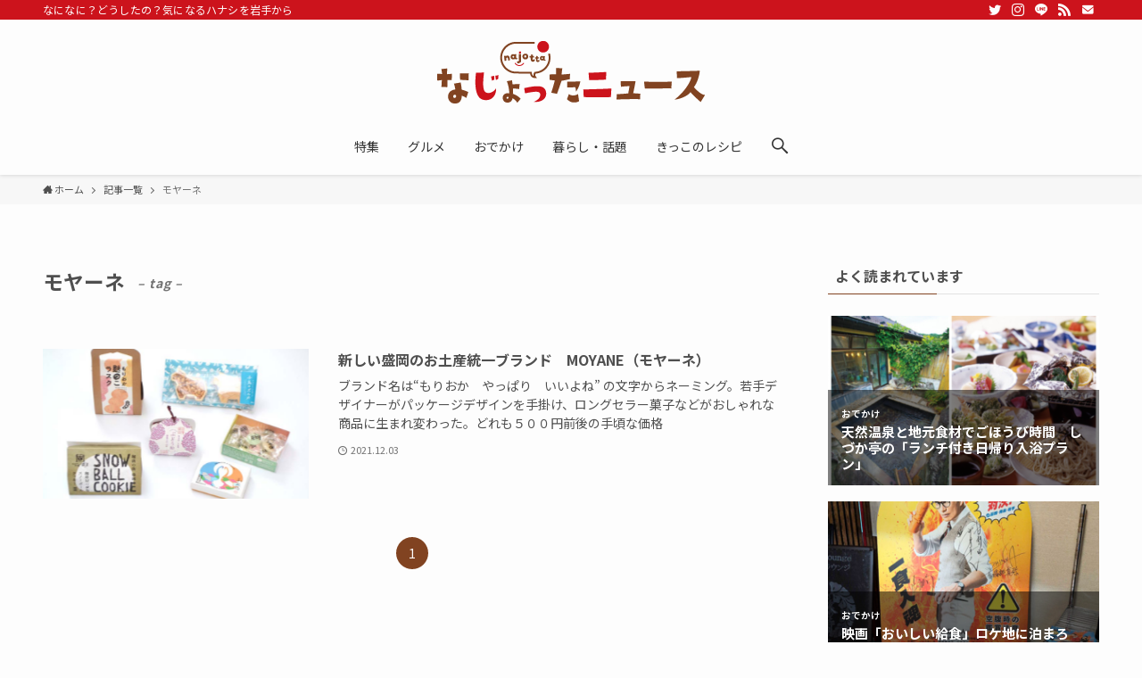

--- FILE ---
content_type: text/html; charset=UTF-8
request_url: https://najotta-news.com/archives/tag/%E3%83%A2%E3%83%A4%E3%83%BC%E3%83%8D
body_size: 15048
content:
<!DOCTYPE html>
<html lang="ja" data-loaded="false" data-scrolled="false" data-spmenu="closed">
<head>
<meta charset="utf-8">
<meta name="format-detection" content="telephone=no">
<meta http-equiv="X-UA-Compatible" content="IE=edge">
<meta name="viewport" content="width=device-width, viewport-fit=cover">
<title>モヤーネ | なじょったニュース</title>
<meta name='robots' content='max-image-preview:large' />
<link rel='dns-prefetch' href='//www.googletagmanager.com' />
<link rel="alternate" type="application/rss+xml" title="なじょったニュース &raquo; フィード" href="https://najotta-news.com/feed" />
<link rel="alternate" type="application/rss+xml" title="なじょったニュース &raquo; コメントフィード" href="https://najotta-news.com/comments/feed" />
<script id="wpp-js" src="https://najotta-news.com/wp-content/plugins/wordpress-popular-posts/assets/js/wpp.min.js?ver=7.3.3" data-sampling="1" data-sampling-rate="100" data-api-url="https://najotta-news.com/wp-json/wordpress-popular-posts" data-post-id="0" data-token="55a647426d" data-lang="0" data-debug="0" type="text/javascript"></script>
<link rel="alternate" type="application/rss+xml" title="なじょったニュース &raquo; モヤーネ タグのフィード" href="https://najotta-news.com/archives/tag/%e3%83%a2%e3%83%a4%e3%83%bc%e3%83%8d/feed" />

<!-- SEO SIMPLE PACK 3.6.2 -->
<link rel="canonical" href="https://najotta-news.com/archives/tag/%e3%83%a2%e3%83%a4%e3%83%bc%e3%83%8d">
<meta property="og:locale" content="ja_JP">
<meta property="og:type" content="website">
<meta property="og:image" content="https://najotta-news.com/wp-content/uploads/2021/12/cropped-512_512-1.png">
<meta property="og:title" content="モヤーネ | なじょったニュース">
<meta property="og:url" content="https://najotta-news.com/archives/tag/%e3%83%a2%e3%83%a4%e3%83%bc%e3%83%8d">
<meta property="og:site_name" content="なじょったニュース">
<meta name="twitter:card" content="summary">
<meta name="twitter:site" content="@najotta_news">
<!-- Google Analytics (gtag.js) -->
<script async src="https://www.googletagmanager.com/gtag/js?id=G-XB9PW3X225"></script>
<script>
	window.dataLayer = window.dataLayer || [];
	function gtag(){dataLayer.push(arguments);}
	gtag("js", new Date());
	gtag("config", "G-XB9PW3X225");
	gtag("config", "UA-116201371-1");
</script>
	<!-- / SEO SIMPLE PACK -->

<link rel='stylesheet' id='wp-block-library-css'  href='https://najotta-news.com/wp-includes/css/dist/block-library/style.min.css?ver=5.9.12' type='text/css' media='all' />
<link rel='stylesheet' id='main_style-css'  href='https://najotta-news.com/wp-content/themes/swell/assets/css/main.css?ver=2.5.6.4' type='text/css' media='all' />
<link rel='stylesheet' id='swell_blocks-css'  href='https://najotta-news.com/wp-content/themes/swell/assets/css/blocks.css?ver=2.5.6.4' type='text/css' media='all' />
<style id='swell_custom-inline-css' type='text/css'>
:root{--color_main:#814321;--color_text:#4f4f4f;--color_link:#303030;--color_border:rgba(200,200,200,.5);--color_gray:rgba(200,200,200,.15);--color_htag:#814321;--color_bg:#fdfdfd;--color_gradient1:#fbab7e;--color_gradient2:#f7ce68;--color_main_thin:rgba(161, 84, 41, 0.05 );--color_main_dark:rgba(97, 50, 25, 1 );--color_list_check:#814321;--color_list_num:#814321;--color_list_good:#86dd7b;--color_list_bad:#f36060;--color_faq_q:#d55656;--color_faq_a:#6599b7;--color_capbox_01:#f59b5f;--color_capbox_01_bg:#fff8eb;--color_capbox_02:#5fb9f5;--color_capbox_02_bg:#edf5ff;--color_capbox_03:#2fcd90;--color_capbox_03_bg:#eafaf2;--color_icon_good:#3cd250;--color_icon_good_bg:#ecffe9;--color_icon_bad:#4b73eb;--color_icon_bad_bg:#eafaff;--color_icon_info:#f578b4;--color_icon_info_bg:#fff0fa;--color_icon_announce:#ffa537;--color_icon_announce_bg:#fff5f0;--color_icon_pen:#7a7a7a;--color_icon_pen_bg:#f7f7f7;--color_icon_book:#787364;--color_icon_book_bg:#f8f6ef;--color_icon_point:#ffa639;--color_icon_check:#86d67c;--color_icon_batsu:#f36060;--color_icon_hatena:#5295cc;--color_icon_caution:#f7da38;--color_icon_memo:#84878a;--color_btn_red:#f74a4a;--color_btn_blue:#338df4;--color_btn_green:#62d847;--color_btn_blue_dark:rgba(38, 106, 183, 1 );--color_btn_red_dark:rgba(185, 56, 56, 1 );--color_btn_green_dark:rgba(74, 162, 53, 1 );--color_deep01:#e44141;--color_deep02:#3d79d5;--color_deep03:#63a84d;--color_deep04:#f09f4d;--color_pale01:#fff2f0;--color_pale02:#f3f8fd;--color_pale03:#f1f9ee;--color_pale04:#fdf9ee;--color_mark_blue:#b7e3ff;--color_mark_green:#bdf9c3;--color_mark_yellow:#fcf69f;--color_mark_orange:#ffddbc;--border01:solid 1px var(--color_main);--border02:double 4px var(--color_main);--border03:dashed 2px var(--color_border);--border04:solid 4px var(--color_gray);--card_posts_thumb_ratio:56.25%;--list_posts_thumb_ratio:56.25%;--big_posts_thumb_ratio:56.25%;--thumb_posts_thumb_ratio:61.8%;--swl-content_font_size:4vw;--color_header_bg:#fdfdfd;--color_header_text:#333;--color_footer_bg:#fdfdfd;--color_footer_text:#333;--container_size:1200px;--article_size:900px;--logo_size_sp:60px;--logo_size_pc:70px;--logo_size_pcfix:40px;}.is-style-btn_normal a{border-radius:80px}.is-style-btn_solid a{border-radius:80px}.is-style-btn_shiny a{border-radius:80px}.is-style-btn_line a{border-radius:80px}.post_content blockquote{padding:1.5em 2em 1.5em 3em}.post_content blockquote::before{content:"";display:block;width:5px;height:calc(100% - 3em);top:1.5em;left:1.5em;border-left:solid 1px rgba(180,180,180,.75);border-right:solid 1px rgba(180,180,180,.75);}.mark_blue{background:-webkit-linear-gradient(transparent 64%,var(--color_mark_blue) 0%);background:linear-gradient(transparent 64%,var(--color_mark_blue) 0%)}.mark_green{background:-webkit-linear-gradient(transparent 64%,var(--color_mark_green) 0%);background:linear-gradient(transparent 64%,var(--color_mark_green) 0%)}.mark_yellow{background:-webkit-linear-gradient(transparent 64%,var(--color_mark_yellow) 0%);background:linear-gradient(transparent 64%,var(--color_mark_yellow) 0%)}.mark_orange{background:-webkit-linear-gradient(transparent 64%,var(--color_mark_orange) 0%);background:linear-gradient(transparent 64%,var(--color_mark_orange) 0%)}[class*="is-style-icon_"]{color:#333;border-width:0}[class*="is-style-big_icon_"]{position:relative;padding:2em 1.5em 1.5em;border-width:2px;border-style:solid}[data-col="gray"] .c-balloon__text{background:#f7f7f7;border-color:#ccc}[data-col="gray"] .c-balloon__before{border-right-color:#f7f7f7}[data-col="green"] .c-balloon__text{background:#d1f8c2;border-color:#9ddd93}[data-col="green"] .c-balloon__before{border-right-color:#d1f8c2}[data-col="blue"] .c-balloon__text{background:#e2f6ff;border-color:#93d2f0}[data-col="blue"] .c-balloon__before{border-right-color:#e2f6ff}[data-col="red"] .c-balloon__text{background:#ffebeb;border-color:#f48789}[data-col="red"] .c-balloon__before{border-right-color:#ffebeb}[data-col="yellow"] .c-balloon__text{background:#f9f7d2;border-color:#fbe593}[data-col="yellow"] .c-balloon__before{border-right-color:#f9f7d2}.-type-list2 .p-postList__body::after,.-type-big .p-postList__body::after{content: "READ MORE »";}.c-postThumb__cat{background-color:#814321;color:#fff;background-image: repeating-linear-gradient(-45deg,rgba(255,255,255,.1),rgba(255,255,255,.1) 6px,transparent 6px,transparent 12px)}.post_content h2{background:var(--color_htag);padding:.75em 1em;color:#fff}.post_content h2::before{position:absolute;display:block;pointer-events:none;content:"";top:-4px;left:0;width:100%;height:calc(100% + 4px);box-sizing:content-box;border-top:solid 2px var(--color_htag);border-bottom:solid 2px var(--color_htag)}.post_content h3{padding:0 .5em .5em}.post_content h3::before{content:"";width:100%;height:2px;background: repeating-linear-gradient(90deg, var(--color_htag) 0%, var(--color_htag) 29.3%, rgba(150,150,150,.2) 29.3%, rgba(150,150,150,.2) 100%)}.post_content h4{padding:0 0 0 16px;border-left:solid 2px var(--color_htag)}body{font-weight:400;font-family:"Noto Sans JP", sans-serif}.l-header{box-shadow: 0 1px 4px rgba(0,0,0,.12)}.l-header__bar{color:#fff;background:#cc131c}.l-header__menuBtn{order:1}.l-header__customBtn{order:3}.c-gnav a::after{background:var(--color_main);width:0%;height:2px}.p-spHeadMenu .menu-item.-current{border-bottom-color:var(--color_main)}.c-gnav > li:hover > a::after,.c-gnav > .-current > a::after{width:100%}.c-gnav .sub-menu{color:#333;background:#fff}.l-fixHeader::before{opacity:1}#pagetop{border-radius:50%}.c-widget__title.-spmenu{padding:.5em .75em;border-radius:var(--swl-radius--2, 0px);background:var(--color_main);color:#fff;}.c-widget__title.-footer{padding:.5em}.c-widget__title.-footer::before{content:"";bottom:0;left:0;width:40%;z-index:1;background:var(--color_main)}.c-widget__title.-footer::after{content:"";bottom:0;left:0;width:100%;background:var(--color_border)}.c-secTitle{border-left:solid 2px var(--color_main);padding:0em .75em}.p-spMenu{color:#333}.p-spMenu__inner::before{background:#fdfdfd;opacity:1}.p-spMenu__overlay{background:#000;opacity:0.6}[class*="page-numbers"]{border-radius:50%;margin:4px;color:#fff;background-color:#dedede}.l-topTitleArea.c-filterLayer::before{background-color:#000;opacity:0.2;content:""}@media screen and (min-width: 960px){:root{}}@media screen and (max-width: 959px){:root{}.l-header__logo{order:2;text-align:center}}@media screen and (min-width: 600px){:root{--swl-content_font_size:16px;}}@media screen and (max-width: 599px){:root{}}@media (min-width: 1020px) {.alignwide{left:-60px;width:calc(100% + 120px);}}@media (max-width: 1320px) {.-sidebar-off .swell-block-fullWide__inner.l-container .alignwide{left:0px;width:100%;}}.l-fixHeader .l-fixHeader__gnav{order:0}[data-scrolled=true] .l-fixHeader[data-ready]{-webkit-transform:translateY(0)!important;transform:translateY(0)!important;visibility:visible;opacity:1}.-body-solid .l-fixHeader{box-shadow:0 2px 4px var(--swl-color_shadow)}.l-fixHeader__inner{position:relative;z-index:1;display:flex;align-items:stretch;padding-top:0;padding-bottom:0;color:var(--color_header_text)}.l-fixHeader__logo{display:flex;align-items:center;order:0;margin-right:24px;padding:16px 0;line-height:1}.l-header__bar{position:relative;width:100%}.l-header__bar .c-catchphrase{width:50%;margin-right:auto;padding:4px 0;overflow:hidden;color:inherit;font-size:12px;line-height:14px;letter-spacing:.2px;white-space:nowrap}.l-header__bar .c-iconList .c-iconList__link{margin:0;padding:4px 6px}.l-header__barInner{display:flex;align-items:center;justify-content:flex-end}@media (min-width:960px){.-parallel .l-header__inner{display:flex;flex-wrap:wrap;max-width:100%;padding-right:0;padding-left:0}.-parallel .l-header__logo{width:100%;text-align:center}.-parallel .l-header__logo .c-catchphrase{margin-top:16px;font-size:12px;line-height:1}.-parallel .l-header__gnav{width:100%}.-parallel .l-header__gnav .c-gnav{justify-content:center}.-parallel .l-header__gnav .c-gnav>li>a{padding:16px 16px}.-parallel .c-headLogo.-txt{justify-content:center}.-parallel .w-header{justify-content:center;margin-top:8px;margin-bottom:8px}.-parallel-bottom .l-header__inner{padding-top:8px}.-parallel-bottom .l-header__logo{order:1;padding:16px 0 16px}.-parallel-bottom .w-header{order:2}.-parallel-bottom .l-header__gnav{order:3}.-parallel-top .l-header__inner{padding-bottom:8px}.-parallel-top .l-header__gnav{order:1}.-parallel-top .l-header__logo{order:2;padding:16px 0 16px}.-parallel-top .w-header{order:3}.l-header.-parallel .w-header{width:100%}}.c-submenuToggleBtn::after{position:absolute;top:0;left:0;z-index:0;width:100%;height:100%;content:""}.c-submenuToggleBtn{position:absolute;top:50%;right:8px;z-index:1;display:block;width:2em;height:2em;line-height:2;text-align:center;-webkit-transform:translateY(-50%);transform:translateY(-50%);cursor:pointer}.c-submenuToggleBtn::before{display:inline-block;font-size:14px;font-family:icomoon;transition:-webkit-transform .25s;transition:transform .25s;transition:transform .25s,-webkit-transform .25s;content:"\e910"}.c-submenuToggleBtn::after{border:solid 1px currentColor;opacity:.15;transition:background-color .25s}.c-submenuToggleBtn.is-opened::before{-webkit-transform:rotate(-180deg);transform:rotate(-180deg)}.widget_categories>ul>.cat-item>a,.wp-block-categories-list>li>a{padding-left:1.5em}.c-listMenu a{position:relative;padding:.75em .5em}.c-listMenu a:not(:last-child){padding-right:40px}.c-gnav .sub-menu a:not(:last-child){padding-right:40px}.c-gnav .sub-menu .sub-menu{box-shadow:none}.c-gnav .sub-menu .sub-menu,.c-listMenu .children,.c-listMenu .sub-menu{position:relative;height:0;margin:0;overflow:hidden;opacity:0;transition:.25s}.c-gnav .sub-menu .sub-menu.is-opened,.c-listMenu .children.is-opened,.c-listMenu .sub-menu.is-opened{height:auto;visibility:visible;opacity:1}.c-gnav .sub-menu .sub-menu a,.c-listMenu .children a,.c-listMenu .sub-menu a{padding-left:1.5em;font-size:.9em}.c-gnav .sub-menu .sub-menu ul a,.c-listMenu .children ul a,.c-listMenu .sub-menu ul a{padding-left:2.25em}@media (min-width:600px){.c-submenuToggleBtn{width:28px;height:28px;line-height:28px;transition:background-color .25s}}@media (min-width:960px){.c-submenuToggleBtn:hover::after{background-color:currentColor}}:root{--color_content_bg:var(--color_bg);}.c-widget__title.-side{padding:.5em}.c-widget__title.-side::before{content:"";bottom:0;left:0;width:40%;z-index:1;background:var(--color_main)}.c-widget__title.-side::after{content:"";bottom:0;left:0;width:100%;background:var(--color_border)}@media screen and (min-width: 960px){:root{}}@media screen and (max-width: 959px){:root{}}@media screen and (min-width: 600px){:root{}}@media screen and (max-width: 599px){:root{}}.swell-block-fullWide__inner.l-container{--swl-fw_inner_pad:var(--swl-pad_container, 0px)}@media (min-width:960px){.-sidebar-on .l-content .alignfull,.-sidebar-on .l-content .alignwide{left:-16px;width:calc(100% + 32px)}.swell-block-fullWide__inner.l-article{--swl-fw_inner_pad:var(--swl-pad_post_content, 0px)}.-sidebar-on .swell-block-fullWide__inner .alignwide{left:0;width:100%}.-sidebar-on .swell-block-fullWide__inner .alignfull{left:calc(0px - var(--swl-fw_inner_pad,0))!important;width:calc(100% + var(--swl-fw_inner_pad,0) * 2)!important;margin-right:0!important;margin-left:0!important}}.swell-toc-placeholder:empty{display:none}.-index-off .p-toc{display:none}.p-toc.-modal{height:100%;margin:0;padding:0;overflow-y:auto}#main_content .p-toc{max-width:800px;margin:4em auto;border-radius:var(--swl-radius--2,0)}#sidebar .p-toc{margin-top:-.5em}.p-toc__ttl{position:relative;display:block;font-size:1.2em;line-height:1;text-align:center}.p-toc__ttl::before{display:inline-block;margin-right:.5em;padding-bottom:2px;font-family:icomoon;vertical-align:middle;content:"\e918"}#index_modal .p-toc__ttl{margin-bottom:.5em}.p-toc__list li{line-height:1.6}.p-toc__list li li{font-size:.9em}.p-toc__list ol,.p-toc__list ul{padding-bottom:.5em;padding-left:.5em}.p-toc__list .mininote{display:none}.post_content .p-toc__list{padding-left:0}#sidebar .p-toc__list{margin-bottom:0}#sidebar .p-toc__list ol,#sidebar .p-toc__list ul{padding-left:0}.p-toc__link{color:inherit;font-size:inherit;text-decoration:none}.p-toc__link:hover{opacity:.8}.p-toc.-double{padding:1.5em 1em 1em;background:var(--color_gray);background:linear-gradient(-45deg,transparent 25%,var(--color_gray) 25%,var(--color_gray) 50%,transparent 50%,transparent 75%,var(--color_gray) 75%,var(--color_gray));background-size:4px 4px;background-clip:padding-box;border-top:double 4px var(--color_border);border-bottom:double 4px var(--color_border)}.p-toc.-double .p-toc__ttl{margin-bottom:.75em}@media (min-width:600px){.p-toc.-double{padding:2em 2em 2em}}@media (min-width:960px){#main_content .p-toc{width:92%}}
</style>
<link rel='stylesheet' id='swell-loaded-animation-css'  href='https://najotta-news.com/wp-content/themes/swell/assets/css/modules/loaded-animation.css?ver=2.5.6.4' type='text/css' media='all' />
<link rel='stylesheet' id='swell-parts/footer-css'  href='https://najotta-news.com/wp-content/themes/swell/assets/css/modules/parts/footer.css?ver=2.5.6.4' type='text/css' media='all' />
<link rel='stylesheet' id='swell-page/term-css'  href='https://najotta-news.com/wp-content/themes/swell/assets/css/modules/page/term.css?ver=2.5.6.4' type='text/css' media='all' />
<style id='global-styles-inline-css' type='text/css'>
body{--wp--preset--color--black: #000;--wp--preset--color--cyan-bluish-gray: #abb8c3;--wp--preset--color--white: #fff;--wp--preset--color--pale-pink: #f78da7;--wp--preset--color--vivid-red: #cf2e2e;--wp--preset--color--luminous-vivid-orange: #ff6900;--wp--preset--color--luminous-vivid-amber: #fcb900;--wp--preset--color--light-green-cyan: #7bdcb5;--wp--preset--color--vivid-green-cyan: #00d084;--wp--preset--color--pale-cyan-blue: #8ed1fc;--wp--preset--color--vivid-cyan-blue: #0693e3;--wp--preset--color--vivid-purple: #9b51e0;--wp--preset--color--swl-main: var( --color_main );--wp--preset--color--swl-main-thin: var( --color_main_thin );--wp--preset--color--swl-gray: var( --color_gray );--wp--preset--color--swl-deep-01: var(--color_deep01);--wp--preset--color--swl-deep-02: var(--color_deep02);--wp--preset--color--swl-deep-03: var(--color_deep03);--wp--preset--color--swl-deep-04: var(--color_deep04);--wp--preset--color--swl-pale-01: var(--color_pale01);--wp--preset--color--swl-pale-02: var(--color_pale02);--wp--preset--color--swl-pale-03: var(--color_pale03);--wp--preset--color--swl-pale-04: var(--color_pale04);--wp--preset--gradient--vivid-cyan-blue-to-vivid-purple: linear-gradient(135deg,rgba(6,147,227,1) 0%,rgb(155,81,224) 100%);--wp--preset--gradient--light-green-cyan-to-vivid-green-cyan: linear-gradient(135deg,rgb(122,220,180) 0%,rgb(0,208,130) 100%);--wp--preset--gradient--luminous-vivid-amber-to-luminous-vivid-orange: linear-gradient(135deg,rgba(252,185,0,1) 0%,rgba(255,105,0,1) 100%);--wp--preset--gradient--luminous-vivid-orange-to-vivid-red: linear-gradient(135deg,rgba(255,105,0,1) 0%,rgb(207,46,46) 100%);--wp--preset--gradient--very-light-gray-to-cyan-bluish-gray: linear-gradient(135deg,rgb(238,238,238) 0%,rgb(169,184,195) 100%);--wp--preset--gradient--cool-to-warm-spectrum: linear-gradient(135deg,rgb(74,234,220) 0%,rgb(151,120,209) 20%,rgb(207,42,186) 40%,rgb(238,44,130) 60%,rgb(251,105,98) 80%,rgb(254,248,76) 100%);--wp--preset--gradient--blush-light-purple: linear-gradient(135deg,rgb(255,206,236) 0%,rgb(152,150,240) 100%);--wp--preset--gradient--blush-bordeaux: linear-gradient(135deg,rgb(254,205,165) 0%,rgb(254,45,45) 50%,rgb(107,0,62) 100%);--wp--preset--gradient--luminous-dusk: linear-gradient(135deg,rgb(255,203,112) 0%,rgb(199,81,192) 50%,rgb(65,88,208) 100%);--wp--preset--gradient--pale-ocean: linear-gradient(135deg,rgb(255,245,203) 0%,rgb(182,227,212) 50%,rgb(51,167,181) 100%);--wp--preset--gradient--electric-grass: linear-gradient(135deg,rgb(202,248,128) 0%,rgb(113,206,126) 100%);--wp--preset--gradient--midnight: linear-gradient(135deg,rgb(2,3,129) 0%,rgb(40,116,252) 100%);--wp--preset--duotone--dark-grayscale: url('#wp-duotone-dark-grayscale');--wp--preset--duotone--grayscale: url('#wp-duotone-grayscale');--wp--preset--duotone--purple-yellow: url('#wp-duotone-purple-yellow');--wp--preset--duotone--blue-red: url('#wp-duotone-blue-red');--wp--preset--duotone--midnight: url('#wp-duotone-midnight');--wp--preset--duotone--magenta-yellow: url('#wp-duotone-magenta-yellow');--wp--preset--duotone--purple-green: url('#wp-duotone-purple-green');--wp--preset--duotone--blue-orange: url('#wp-duotone-blue-orange');--wp--preset--font-size--small: 12px;--wp--preset--font-size--medium: 18px;--wp--preset--font-size--large: 20px;--wp--preset--font-size--x-large: 42px;--wp--preset--font-size--xs: 10px;--wp--preset--font-size--huge: 28px;}.has-black-color{color: var(--wp--preset--color--black) !important;}.has-cyan-bluish-gray-color{color: var(--wp--preset--color--cyan-bluish-gray) !important;}.has-white-color{color: var(--wp--preset--color--white) !important;}.has-pale-pink-color{color: var(--wp--preset--color--pale-pink) !important;}.has-vivid-red-color{color: var(--wp--preset--color--vivid-red) !important;}.has-luminous-vivid-orange-color{color: var(--wp--preset--color--luminous-vivid-orange) !important;}.has-luminous-vivid-amber-color{color: var(--wp--preset--color--luminous-vivid-amber) !important;}.has-light-green-cyan-color{color: var(--wp--preset--color--light-green-cyan) !important;}.has-vivid-green-cyan-color{color: var(--wp--preset--color--vivid-green-cyan) !important;}.has-pale-cyan-blue-color{color: var(--wp--preset--color--pale-cyan-blue) !important;}.has-vivid-cyan-blue-color{color: var(--wp--preset--color--vivid-cyan-blue) !important;}.has-vivid-purple-color{color: var(--wp--preset--color--vivid-purple) !important;}.has-black-background-color{background-color: var(--wp--preset--color--black) !important;}.has-cyan-bluish-gray-background-color{background-color: var(--wp--preset--color--cyan-bluish-gray) !important;}.has-white-background-color{background-color: var(--wp--preset--color--white) !important;}.has-pale-pink-background-color{background-color: var(--wp--preset--color--pale-pink) !important;}.has-vivid-red-background-color{background-color: var(--wp--preset--color--vivid-red) !important;}.has-luminous-vivid-orange-background-color{background-color: var(--wp--preset--color--luminous-vivid-orange) !important;}.has-luminous-vivid-amber-background-color{background-color: var(--wp--preset--color--luminous-vivid-amber) !important;}.has-light-green-cyan-background-color{background-color: var(--wp--preset--color--light-green-cyan) !important;}.has-vivid-green-cyan-background-color{background-color: var(--wp--preset--color--vivid-green-cyan) !important;}.has-pale-cyan-blue-background-color{background-color: var(--wp--preset--color--pale-cyan-blue) !important;}.has-vivid-cyan-blue-background-color{background-color: var(--wp--preset--color--vivid-cyan-blue) !important;}.has-vivid-purple-background-color{background-color: var(--wp--preset--color--vivid-purple) !important;}.has-black-border-color{border-color: var(--wp--preset--color--black) !important;}.has-cyan-bluish-gray-border-color{border-color: var(--wp--preset--color--cyan-bluish-gray) !important;}.has-white-border-color{border-color: var(--wp--preset--color--white) !important;}.has-pale-pink-border-color{border-color: var(--wp--preset--color--pale-pink) !important;}.has-vivid-red-border-color{border-color: var(--wp--preset--color--vivid-red) !important;}.has-luminous-vivid-orange-border-color{border-color: var(--wp--preset--color--luminous-vivid-orange) !important;}.has-luminous-vivid-amber-border-color{border-color: var(--wp--preset--color--luminous-vivid-amber) !important;}.has-light-green-cyan-border-color{border-color: var(--wp--preset--color--light-green-cyan) !important;}.has-vivid-green-cyan-border-color{border-color: var(--wp--preset--color--vivid-green-cyan) !important;}.has-pale-cyan-blue-border-color{border-color: var(--wp--preset--color--pale-cyan-blue) !important;}.has-vivid-cyan-blue-border-color{border-color: var(--wp--preset--color--vivid-cyan-blue) !important;}.has-vivid-purple-border-color{border-color: var(--wp--preset--color--vivid-purple) !important;}.has-vivid-cyan-blue-to-vivid-purple-gradient-background{background: var(--wp--preset--gradient--vivid-cyan-blue-to-vivid-purple) !important;}.has-light-green-cyan-to-vivid-green-cyan-gradient-background{background: var(--wp--preset--gradient--light-green-cyan-to-vivid-green-cyan) !important;}.has-luminous-vivid-amber-to-luminous-vivid-orange-gradient-background{background: var(--wp--preset--gradient--luminous-vivid-amber-to-luminous-vivid-orange) !important;}.has-luminous-vivid-orange-to-vivid-red-gradient-background{background: var(--wp--preset--gradient--luminous-vivid-orange-to-vivid-red) !important;}.has-very-light-gray-to-cyan-bluish-gray-gradient-background{background: var(--wp--preset--gradient--very-light-gray-to-cyan-bluish-gray) !important;}.has-cool-to-warm-spectrum-gradient-background{background: var(--wp--preset--gradient--cool-to-warm-spectrum) !important;}.has-blush-light-purple-gradient-background{background: var(--wp--preset--gradient--blush-light-purple) !important;}.has-blush-bordeaux-gradient-background{background: var(--wp--preset--gradient--blush-bordeaux) !important;}.has-luminous-dusk-gradient-background{background: var(--wp--preset--gradient--luminous-dusk) !important;}.has-pale-ocean-gradient-background{background: var(--wp--preset--gradient--pale-ocean) !important;}.has-electric-grass-gradient-background{background: var(--wp--preset--gradient--electric-grass) !important;}.has-midnight-gradient-background{background: var(--wp--preset--gradient--midnight) !important;}.has-small-font-size{font-size: var(--wp--preset--font-size--small) !important;}.has-medium-font-size{font-size: var(--wp--preset--font-size--medium) !important;}.has-large-font-size{font-size: var(--wp--preset--font-size--large) !important;}.has-x-large-font-size{font-size: var(--wp--preset--font-size--x-large) !important;}
</style>
<link rel='stylesheet' id='wordpress-popular-posts-css-css'  href='https://najotta-news.com/wp-content/plugins/wordpress-popular-posts/assets/css/wpp.css?ver=7.3.3' type='text/css' media='all' />
<link rel='stylesheet' id='taxopress-frontend-css-css'  href='https://najotta-news.com/wp-content/plugins/simple-tags/assets/frontend/css/frontend.css?ver=3.42.0' type='text/css' media='all' />
<script type='text/javascript' src='https://najotta-news.com/wp-includes/js/jquery/jquery.min.js?ver=3.6.0' id='jquery-core-js'></script>
<script type='text/javascript' src='https://najotta-news.com/wp-content/plugins/simple-tags/assets/frontend/js/frontend.js?ver=3.42.0' id='taxopress-frontend-js-js'></script>

<!-- Site Kit によって追加された Google タグ（gtag.js）スニペット -->
<!-- Google アナリティクス スニペット (Site Kit が追加) -->
<script type='text/javascript' src='https://www.googletagmanager.com/gtag/js?id=GT-TB784KB' id='google_gtagjs-js' async></script>
<script type='text/javascript' id='google_gtagjs-js-after'>
window.dataLayer = window.dataLayer || [];function gtag(){dataLayer.push(arguments);}
gtag("set","linker",{"domains":["najotta-news.com"]});
gtag("js", new Date());
gtag("set", "developer_id.dZTNiMT", true);
gtag("config", "GT-TB784KB");
</script>

<link href="https://fonts.googleapis.com/css?family=Noto+Sans+JP:400,700&#038;display=swap" rel="stylesheet">
<noscript><link href="https://najotta-news.com/wp-content/themes/swell/assets/css/noscript.css" rel="stylesheet"></noscript>
<link rel="https://api.w.org/" href="https://najotta-news.com/wp-json/" /><link rel="alternate" type="application/json" href="https://najotta-news.com/wp-json/wp/v2/tags/69" /><meta name="generator" content="Site Kit by Google 1.168.0" />            <style id="wpp-loading-animation-styles">@-webkit-keyframes bgslide{from{background-position-x:0}to{background-position-x:-200%}}@keyframes bgslide{from{background-position-x:0}to{background-position-x:-200%}}.wpp-widget-block-placeholder,.wpp-shortcode-placeholder{margin:0 auto;width:60px;height:3px;background:#dd3737;background:linear-gradient(90deg,#dd3737 0%,#571313 10%,#dd3737 100%);background-size:200% auto;border-radius:3px;-webkit-animation:bgslide 1s infinite linear;animation:bgslide 1s infinite linear}</style>
            
<!-- Site Kit が追加した Google AdSense メタタグ -->
<meta name="google-adsense-platform-account" content="ca-host-pub-2644536267352236">
<meta name="google-adsense-platform-domain" content="sitekit.withgoogle.com">
<!-- Site Kit が追加した End Google AdSense メタタグ -->
<style type="text/css">a.st_tag, a.internal_tag, .st_tag, .internal_tag { text-decoration: underline !important; }</style>
<!-- Google タグ マネージャー スニペット (Site Kit が追加) -->
<script type="text/javascript">
			( function( w, d, s, l, i ) {
				w[l] = w[l] || [];
				w[l].push( {'gtm.start': new Date().getTime(), event: 'gtm.js'} );
				var f = d.getElementsByTagName( s )[0],
					j = d.createElement( s ), dl = l != 'dataLayer' ? '&l=' + l : '';
				j.async = true;
				j.src = 'https://www.googletagmanager.com/gtm.js?id=' + i + dl;
				f.parentNode.insertBefore( j, f );
			} )( window, document, 'script', 'dataLayer', 'GTM-KZWNNG3' );
			
</script>

<!-- (ここまで) Google タグ マネージャー スニペット (Site Kit が追加) -->
<link rel="icon" href="https://najotta-news.com/wp-content/uploads/2021/12/cropped-512_512-1-32x32.png" sizes="32x32" />
<link rel="icon" href="https://najotta-news.com/wp-content/uploads/2021/12/cropped-512_512-1-192x192.png" sizes="192x192" />
<link rel="apple-touch-icon" href="https://najotta-news.com/wp-content/uploads/2021/12/cropped-512_512-1-180x180.png" />
<meta name="msapplication-TileImage" content="https://najotta-news.com/wp-content/uploads/2021/12/cropped-512_512-1-270x270.png" />
		<style type="text/css" id="wp-custom-css">
			.top_keyword {
	width: 90%;
	margin: 0 auto;
}

.tag-cloud-link {
	background-color: #edb9be;
}

 .st-tag-cloud {
    display: flex;
    flex-wrap: wrap;
    align-items: center;
}

.post_content div.st-tag-cloud a:last-child {
    margin-bottom: 8px!important;
}

.twitter-timeline {
    display: flex!important;
}		</style>
		
<style id="swell_custom_css"></style>
<!-- Google Tag Manager -->
<script>(function(w,d,s,l,i){w[l]=w[l]||[];w[l].push({'gtm.start':
new Date().getTime(),event:'gtm.js'});var f=d.getElementsByTagName(s)[0],
j=d.createElement(s),dl=l!='dataLayer'?'&l='+l:'';j.async=true;j.src=
'https://www.googletagmanager.com/gtm.js?id='+i+dl;f.parentNode.insertBefore(j,f);
})(window,document,'script','dataLayer','GTM-KZWNNG3');</script>
<!-- End Google Tag Manager -->
<!-- Google tag (gtag.js) -->
<script async src="https://www.googletagmanager.com/gtag/js?id=G-XB9PW3X225"></script>
<script>
  window.dataLayer = window.dataLayer || [];
  function gtag(){dataLayer.push(arguments);}
  gtag('js', new Date());

  gtag('config', 'G-XB9PW3X225');
</script>
</head>
<body>
		<!-- Google タグ マネージャー (noscript) スニペット (Site Kit が追加) -->
		<noscript>
			<iframe src="https://www.googletagmanager.com/ns.html?id=GTM-KZWNNG3" height="0" width="0" style="display:none;visibility:hidden"></iframe>
		</noscript>
		<!-- (ここまで) Google タグ マネージャー (noscript) スニペット (Site Kit が追加) -->
		<!-- Google Tag Manager (noscript) -->
<noscript><iframe src="https://www.googletagmanager.com/ns.html?id=GTM-KZWNNG3"
height="0" width="0" style="display:none;visibility:hidden"></iframe></noscript>
<!-- End Google Tag Manager (noscript) -->
<svg xmlns="http://www.w3.org/2000/svg" viewBox="0 0 0 0" width="0" height="0" focusable="false" role="none" style="visibility: hidden; position: absolute; left: -9999px; overflow: hidden;" ><defs><filter id="wp-duotone-dark-grayscale"><feColorMatrix color-interpolation-filters="sRGB" type="matrix" values=" .299 .587 .114 0 0 .299 .587 .114 0 0 .299 .587 .114 0 0 .299 .587 .114 0 0 " /><feComponentTransfer color-interpolation-filters="sRGB" ><feFuncR type="table" tableValues="0 0.49803921568627" /><feFuncG type="table" tableValues="0 0.49803921568627" /><feFuncB type="table" tableValues="0 0.49803921568627" /><feFuncA type="table" tableValues="1 1" /></feComponentTransfer><feComposite in2="SourceGraphic" operator="in" /></filter></defs></svg><svg xmlns="http://www.w3.org/2000/svg" viewBox="0 0 0 0" width="0" height="0" focusable="false" role="none" style="visibility: hidden; position: absolute; left: -9999px; overflow: hidden;" ><defs><filter id="wp-duotone-grayscale"><feColorMatrix color-interpolation-filters="sRGB" type="matrix" values=" .299 .587 .114 0 0 .299 .587 .114 0 0 .299 .587 .114 0 0 .299 .587 .114 0 0 " /><feComponentTransfer color-interpolation-filters="sRGB" ><feFuncR type="table" tableValues="0 1" /><feFuncG type="table" tableValues="0 1" /><feFuncB type="table" tableValues="0 1" /><feFuncA type="table" tableValues="1 1" /></feComponentTransfer><feComposite in2="SourceGraphic" operator="in" /></filter></defs></svg><svg xmlns="http://www.w3.org/2000/svg" viewBox="0 0 0 0" width="0" height="0" focusable="false" role="none" style="visibility: hidden; position: absolute; left: -9999px; overflow: hidden;" ><defs><filter id="wp-duotone-purple-yellow"><feColorMatrix color-interpolation-filters="sRGB" type="matrix" values=" .299 .587 .114 0 0 .299 .587 .114 0 0 .299 .587 .114 0 0 .299 .587 .114 0 0 " /><feComponentTransfer color-interpolation-filters="sRGB" ><feFuncR type="table" tableValues="0.54901960784314 0.98823529411765" /><feFuncG type="table" tableValues="0 1" /><feFuncB type="table" tableValues="0.71764705882353 0.25490196078431" /><feFuncA type="table" tableValues="1 1" /></feComponentTransfer><feComposite in2="SourceGraphic" operator="in" /></filter></defs></svg><svg xmlns="http://www.w3.org/2000/svg" viewBox="0 0 0 0" width="0" height="0" focusable="false" role="none" style="visibility: hidden; position: absolute; left: -9999px; overflow: hidden;" ><defs><filter id="wp-duotone-blue-red"><feColorMatrix color-interpolation-filters="sRGB" type="matrix" values=" .299 .587 .114 0 0 .299 .587 .114 0 0 .299 .587 .114 0 0 .299 .587 .114 0 0 " /><feComponentTransfer color-interpolation-filters="sRGB" ><feFuncR type="table" tableValues="0 1" /><feFuncG type="table" tableValues="0 0.27843137254902" /><feFuncB type="table" tableValues="0.5921568627451 0.27843137254902" /><feFuncA type="table" tableValues="1 1" /></feComponentTransfer><feComposite in2="SourceGraphic" operator="in" /></filter></defs></svg><svg xmlns="http://www.w3.org/2000/svg" viewBox="0 0 0 0" width="0" height="0" focusable="false" role="none" style="visibility: hidden; position: absolute; left: -9999px; overflow: hidden;" ><defs><filter id="wp-duotone-midnight"><feColorMatrix color-interpolation-filters="sRGB" type="matrix" values=" .299 .587 .114 0 0 .299 .587 .114 0 0 .299 .587 .114 0 0 .299 .587 .114 0 0 " /><feComponentTransfer color-interpolation-filters="sRGB" ><feFuncR type="table" tableValues="0 0" /><feFuncG type="table" tableValues="0 0.64705882352941" /><feFuncB type="table" tableValues="0 1" /><feFuncA type="table" tableValues="1 1" /></feComponentTransfer><feComposite in2="SourceGraphic" operator="in" /></filter></defs></svg><svg xmlns="http://www.w3.org/2000/svg" viewBox="0 0 0 0" width="0" height="0" focusable="false" role="none" style="visibility: hidden; position: absolute; left: -9999px; overflow: hidden;" ><defs><filter id="wp-duotone-magenta-yellow"><feColorMatrix color-interpolation-filters="sRGB" type="matrix" values=" .299 .587 .114 0 0 .299 .587 .114 0 0 .299 .587 .114 0 0 .299 .587 .114 0 0 " /><feComponentTransfer color-interpolation-filters="sRGB" ><feFuncR type="table" tableValues="0.78039215686275 1" /><feFuncG type="table" tableValues="0 0.94901960784314" /><feFuncB type="table" tableValues="0.35294117647059 0.47058823529412" /><feFuncA type="table" tableValues="1 1" /></feComponentTransfer><feComposite in2="SourceGraphic" operator="in" /></filter></defs></svg><svg xmlns="http://www.w3.org/2000/svg" viewBox="0 0 0 0" width="0" height="0" focusable="false" role="none" style="visibility: hidden; position: absolute; left: -9999px; overflow: hidden;" ><defs><filter id="wp-duotone-purple-green"><feColorMatrix color-interpolation-filters="sRGB" type="matrix" values=" .299 .587 .114 0 0 .299 .587 .114 0 0 .299 .587 .114 0 0 .299 .587 .114 0 0 " /><feComponentTransfer color-interpolation-filters="sRGB" ><feFuncR type="table" tableValues="0.65098039215686 0.40392156862745" /><feFuncG type="table" tableValues="0 1" /><feFuncB type="table" tableValues="0.44705882352941 0.4" /><feFuncA type="table" tableValues="1 1" /></feComponentTransfer><feComposite in2="SourceGraphic" operator="in" /></filter></defs></svg><svg xmlns="http://www.w3.org/2000/svg" viewBox="0 0 0 0" width="0" height="0" focusable="false" role="none" style="visibility: hidden; position: absolute; left: -9999px; overflow: hidden;" ><defs><filter id="wp-duotone-blue-orange"><feColorMatrix color-interpolation-filters="sRGB" type="matrix" values=" .299 .587 .114 0 0 .299 .587 .114 0 0 .299 .587 .114 0 0 .299 .587 .114 0 0 " /><feComponentTransfer color-interpolation-filters="sRGB" ><feFuncR type="table" tableValues="0.098039215686275 1" /><feFuncG type="table" tableValues="0 0.66274509803922" /><feFuncB type="table" tableValues="0.84705882352941 0.41960784313725" /><feFuncA type="table" tableValues="1 1" /></feComponentTransfer><feComposite in2="SourceGraphic" operator="in" /></filter></defs></svg><div id="body_wrap" class="archive tag tag-69 -index-off -sidebar-on -frame-off id_69" >
<div id="sp_menu" class="p-spMenu -left">
	<div class="p-spMenu__inner">
		<div class="p-spMenu__closeBtn">
			<div class="c-iconBtn -menuBtn" data-onclick="toggleMenu" aria-label="メニューを閉じる">
				<i class="c-iconBtn__icon icon-close-thin"></i>
			</div>
		</div>
		<div class="p-spMenu__body">
			<div class="c-widget__title -spmenu">
				MENU			</div>
			<div class="p-spMenu__nav">
				<ul class="c-spnav c-listMenu"><li class="menu-item menu-item-type-taxonomy menu-item-object-category menu-item-387"><a href="https://najotta-news.com/archives/category/special">特集</a></li>
<li class="menu-item menu-item-type-taxonomy menu-item-object-category menu-item-56"><a href="https://najotta-news.com/archives/category/gourmet">グルメ</a></li>
<li class="menu-item menu-item-type-taxonomy menu-item-object-category menu-item-58"><a href="https://najotta-news.com/archives/category/odekake">おでかけ</a></li>
<li class="menu-item menu-item-type-taxonomy menu-item-object-category menu-item-57"><a href="https://najotta-news.com/archives/category/topic">暮らし・話題</a></li>
<li class="menu-item menu-item-type-taxonomy menu-item-object-category menu-item-60"><a href="https://najotta-news.com/archives/category/recipe">きっこのレシピ</a></li>
</ul>			</div>
					</div>
	</div>
	<div class="p-spMenu__overlay c-overlay" data-onclick="toggleMenu"></div>
</div>
<header id="header" class="l-header -parallel -parallel-bottom" data-spfix="1"><div class="l-header__bar pc_"><div class="l-header__barInner l-container"><div class="c-catchphrase">なになに？どうしたの？気になるハナシを岩手から</div><ul class="c-iconList"><li class="c-iconList__item -twitter"><a href="https://twitter.com/najotta_news" target="_blank" rel="noopener" class="c-iconList__link u-fz-14 hov-flash" aria-label="twitter"><i class="c-iconList__icon icon-twitter" role="presentation"></i></a></li><li class="c-iconList__item -instagram"><a href="https://www.instagram.com/najottanewsofficial/" target="_blank" rel="noopener" class="c-iconList__link u-fz-14 hov-flash" aria-label="instagram"><i class="c-iconList__icon icon-instagram" role="presentation"></i></a></li><li class="c-iconList__item -line"><a href="https://line.me/R/ti/p/%40oa-iwanichi" target="_blank" rel="noopener" class="c-iconList__link u-fz-14 hov-flash" aria-label="line"><i class="c-iconList__icon icon-line" role="presentation"></i></a></li><li class="c-iconList__item -rss"><a href="https://najotta-news.com/feed" target="_blank" rel="noopener" class="c-iconList__link u-fz-14 hov-flash" aria-label="rss"><i class="c-iconList__icon icon-rss" role="presentation"></i></a></li><li class="c-iconList__item -contact"><a href="https://www.iwanichi.co.jp/contact-iw/" target="_blank" rel="noopener" class="c-iconList__link u-fz-14 hov-flash" aria-label="contact"><i class="c-iconList__icon icon-contact" role="presentation"></i></a></li></ul></div></div><div class="l-header__inner l-container"><div class="l-header__logo"><div class="c-headLogo -img"><a href="https://najotta-news.com/" title="なじょったニュース" class="c-headLogo__link" rel="home"><img width="300" height="70" src="https://najotta-news.com/wp-content/uploads/2021/12/najotta-logo.png" alt="なじょったニュース" class="c-headLogo__img" sizes="(max-width: 959px) 50vw, 800px" decoding="async" loading="eager" ></a></div></div><nav id="gnav" class="l-header__gnav c-gnavWrap"><ul class="c-gnav"><li class="menu-item menu-item-type-taxonomy menu-item-object-category menu-item-387"><a href="https://najotta-news.com/archives/category/special"><span class="ttl">特集</span></a></li><li class="menu-item menu-item-type-taxonomy menu-item-object-category menu-item-56"><a href="https://najotta-news.com/archives/category/gourmet"><span class="ttl">グルメ</span></a></li><li class="menu-item menu-item-type-taxonomy menu-item-object-category menu-item-58"><a href="https://najotta-news.com/archives/category/odekake"><span class="ttl">おでかけ</span></a></li><li class="menu-item menu-item-type-taxonomy menu-item-object-category menu-item-57"><a href="https://najotta-news.com/archives/category/topic"><span class="ttl">暮らし・話題</span></a></li><li class="menu-item menu-item-type-taxonomy menu-item-object-category current-post-ancestor current-menu-parent current-post-parent menu-item-60"><a href="https://najotta-news.com/archives/category/recipe"><span class="ttl">きっこのレシピ</span></a></li><li class="menu-item c-gnav__s"><a href="javascript:void(0);" class="c-gnav__sBtn" data-onclick="toggleSearch" role="button"><i class="icon-search"></i></a></li></ul></nav><div class="l-header__customBtn sp_"><div class="c-iconBtn" data-onclick="toggleSearch" role="button" aria-label="検索ボタン"><i class="c-iconBtn__icon icon-search"></i></div></div><div class="l-header__menuBtn sp_"><div class="c-iconBtn -menuBtn" data-onclick="toggleMenu" role="button" aria-label="メニューボタン"><i class="c-iconBtn__icon icon-menu-thin"></i></div></div></div></header><div id="fix_header" class="l-fixHeader -parallel -parallel-bottom"><div class="l-fixHeader__inner l-container"><div class="l-fixHeader__logo"><div class="c-headLogo -img"><a href="https://najotta-news.com/" title="なじょったニュース" class="c-headLogo__link" rel="home"><img width="300" height="70" src="https://najotta-news.com/wp-content/uploads/2021/12/najotta-logo.png" alt="なじょったニュース" class="c-headLogo__img" sizes="(max-width: 959px) 50vw, 800px" decoding="async" loading="eager" ></a></div></div><div class="l-fixHeader__gnav c-gnavWrap"><ul class="c-gnav"><li class="menu-item menu-item-type-taxonomy menu-item-object-category menu-item-387"><a href="https://najotta-news.com/archives/category/special"><span class="ttl">特集</span></a></li><li class="menu-item menu-item-type-taxonomy menu-item-object-category menu-item-56"><a href="https://najotta-news.com/archives/category/gourmet"><span class="ttl">グルメ</span></a></li><li class="menu-item menu-item-type-taxonomy menu-item-object-category menu-item-58"><a href="https://najotta-news.com/archives/category/odekake"><span class="ttl">おでかけ</span></a></li><li class="menu-item menu-item-type-taxonomy menu-item-object-category menu-item-57"><a href="https://najotta-news.com/archives/category/topic"><span class="ttl">暮らし・話題</span></a></li><li class="menu-item menu-item-type-taxonomy menu-item-object-category current-post-ancestor current-menu-parent current-post-parent menu-item-60"><a href="https://najotta-news.com/archives/category/recipe"><span class="ttl">きっこのレシピ</span></a></li><li class="menu-item c-gnav__s"><a href="javascript:void(0);" class="c-gnav__sBtn" data-onclick="toggleSearch" role="button"><i class="icon-search"></i></a></li></ul></div></div></div><div id="breadcrumb" class="p-breadcrumb -bg-on"><ol class="p-breadcrumb__list l-container"><li class="p-breadcrumb__item"><a href="https://najotta-news.com/" class="p-breadcrumb__text"><span class="icon-home"> ホーム</span></a></li><li class="p-breadcrumb__item"><a href="https://najotta-news.com/article" class="p-breadcrumb__text"><span>記事一覧</span></a></li><li class="p-breadcrumb__item"><span class="p-breadcrumb__text">モヤーネ</span></li></ol></div><div id="content" class="l-content l-container" >
<main id="main_content" class="l-mainContent l-article">
	<div class="l-mainContent__inner">
		<h1 class="c-pageTitle"><span class="c-pageTitle__inner">モヤーネ<small class="c-pageTitle__subTitle u-fz-14">– tag –</small></span></h1>		<div class="p-termContent l-parent">
					<div class="c-tabBody p-postListTabBody">
				<div id="post_list_tab_1" class="c-tabBody__item" aria-hidden="false">
				<ul class="p-postList -type-list"><li class="p-postList__item">
	<a href="https://najotta-news.com/archives/522" class="p-postList__link">
		<div class="p-postList__thumb c-postThumb">
	<figure class="c-postThumb__figure">
		<img width="800" height="572"  src="https://najotta-news.com/wp-content/uploads/2021/12/モヤーネ.jpg" alt="" class="c-postThumb__img u-obf-cover" loading="lazy" >	</figure>
	</div>
					<div class="p-postList__body">
				<h2 class="p-postList__title">新しい盛岡のお土産統一ブランド　MOYANE（モヤーネ）</h2>									<div class="p-postList__excerpt">
						ブランド名は“もりおか　やっぱり　いいよね” の文字からネーミング。若手デザイナーがパッケージデザインを手掛け、ロングセラー菓子などがおしゃれな商品に生まれ変わった。どれも５００円前後の手頃な価格					</div>
								<div class="p-postList__meta">
					<div class="p-postList__times c-postTimes u-thin">
			<time class="c-postTimes__posted icon-posted" datetime="2021-12-03">2021.12.03</time>
		</div>
				</div>
			</div>
			</a>
</li>
</ul><div class="c-pagination">
<span class="page-numbers current">1</span></div>
				</div>
								</div>
					</div>
	</div>
</main>
<aside id="sidebar" class="l-sidebar">
	<div id="text-2" class="c-widget widget_text"><div class="c-widget__title -side">よく読まれています</div><div class="textwidget"><div class="p-blogParts post_content" data-partsID="12599"><div class="popular-posts"><div class="popular-posts-sr"><style>.wpp-tiles { margin-left: 0; margin-right: 0; padding: 0; } .wpp-tiles li { position: relative; list-style: none; margin: 0 0 1.2em 0; padding: 0; } .in-preview-mode .wpp-tiles li { margin: 0 0 1.2em 0; padding: 0; } .wpp-tiles li:last-of-type { margin: 0; } .wpp-tiles li .wpp-thumbnail { overflow: hidden; display: block; margin: 0; width: 100%; height: auto; font-size: 0.8em; line-height: 1; background: #f0f0f0; border: none; } .wpp-tiles li a { text-decoration: none; } .wpp-tiles li a:hover { text-decoration: underline; } .wpp-tiles li .wpp-post-data { position: absolute; left: 0; bottom: 0; padding: .75em 1em 1em; width: 100%; box-sizing: border-box; background: rgba(0, 0, 0, 0.5); } .wpp-tiles li .wpp-post-data .category, .wpp-tiles li .wpp-post-data .wpp-post-title { color: #fff; font-weight: bold; } .wpp-tiles li .wpp-post-data .category { margin: 0; font-size: 0.7em; line-height: 1; } .wpp-tiles li .wpp-post-data .wpp-post-title { display: block; margin: 0 0 0; font-size: 1em; line-height: 1.2; }</style><ul class="wpp-list wpp-tiles"><li class=""><a href="https://najotta-news.com/archives/16397" target="_self" rel="noopener"><img src="https://najotta-news.com/wp-content/uploads/wordpress-popular-posts/16397-featured-320x200.jpg" srcset="https://najotta-news.com/wp-content/uploads/wordpress-popular-posts/16397-featured-320x200.jpg, https://najotta-news.com/wp-content/uploads/wordpress-popular-posts/16397-featured-320x200@1.5x.jpg 1.5x, https://najotta-news.com/wp-content/uploads/wordpress-popular-posts/16397-featured-320x200@2x.jpg 2x, https://najotta-news.com/wp-content/uploads/wordpress-popular-posts/16397-featured-320x200@2.5x.jpg 2.5x" width="320" height="200" alt="" class="wpp-thumbnail wpp_featured wpp_cached_thumb" decoding="async"></a><div class="wpp-post-data"><a href="https://najotta-news.com/archives/category/odekake" class="wpp-taxonomy category category-4">おでかけ</a> <a href="https://najotta-news.com/archives/16397" class="wpp-post-title" target="_self" rel="noopener">天然温泉と地元食材でごほうび時間　しづか亭の「ランチ付き日帰り入浴プラン」</a></div></li><li class=""><a href="https://najotta-news.com/archives/15675" target="_self" rel="noopener"><img src="https://najotta-news.com/wp-content/uploads/wordpress-popular-posts/15675-featured-320x200.jpg" srcset="https://najotta-news.com/wp-content/uploads/wordpress-popular-posts/15675-featured-320x200.jpg, https://najotta-news.com/wp-content/uploads/wordpress-popular-posts/15675-featured-320x200@1.5x.jpg 1.5x" width="320" height="200" alt="" class="wpp-thumbnail wpp_featured wpp_cached_thumb" decoding="async"></a><div class="wpp-post-data"><a href="https://najotta-news.com/archives/category/odekake" class="wpp-taxonomy category category-4">おでかけ</a> <a href="https://najotta-news.com/archives/15675" class="wpp-post-title" target="_self" rel="noopener">映画「おいしい給食」ロケ地に泊まろう　藤三旅館</a></div></li><li class=""><a href="https://najotta-news.com/archives/16325" target="_self" rel="noopener"><img src="https://najotta-news.com/wp-content/uploads/wordpress-popular-posts/16325-featured-320x200.jpg" srcset="https://najotta-news.com/wp-content/uploads/wordpress-popular-posts/16325-featured-320x200.jpg, https://najotta-news.com/wp-content/uploads/wordpress-popular-posts/16325-featured-320x200@1.5x.jpg 1.5x, https://najotta-news.com/wp-content/uploads/wordpress-popular-posts/16325-featured-320x200@2x.jpg 2x, https://najotta-news.com/wp-content/uploads/wordpress-popular-posts/16325-featured-320x200@2.5x.jpg 2.5x" width="320" height="200" alt="" class="wpp-thumbnail wpp_featured wpp_cached_thumb" decoding="async"></a><div class="wpp-post-data"><a href="https://najotta-news.com/archives/category/special" class="wpp-taxonomy category category-27">特集</a> <a href="https://najotta-news.com/archives/16325" class="wpp-post-title" target="_self" rel="noopener">東北最大級の約７０万球が園内を彩る　小岩井農場まきば園</a></div></li><li class=""><a href="https://najotta-news.com/archives/14950" target="_self" rel="noopener"><img src="https://najotta-news.com/wp-content/uploads/wordpress-popular-posts/14950-featured-320x200.jpg" srcset="https://najotta-news.com/wp-content/uploads/wordpress-popular-posts/14950-featured-320x200.jpg, https://najotta-news.com/wp-content/uploads/wordpress-popular-posts/14950-featured-320x200@1.5x.jpg 1.5x, https://najotta-news.com/wp-content/uploads/wordpress-popular-posts/14950-featured-320x200@2x.jpg 2x, https://najotta-news.com/wp-content/uploads/wordpress-popular-posts/14950-featured-320x200@2.5x.jpg 2.5x" width="320" height="200" alt="" class="wpp-thumbnail wpp_featured wpp_cached_thumb" decoding="async"></a><div class="wpp-post-data"><a href="https://najotta-news.com/archives/category/gourmet" class="wpp-taxonomy category category-3">グルメ</a> <a href="https://najotta-news.com/archives/14950" class="wpp-post-title" target="_self" rel="noopener">「岩泉牛乳」を使ったミルクシチューデニッシュ　ローソン、東北限定販売</a></div></li><li class=""><a href="https://najotta-news.com/archives/16708" target="_self" rel="noopener"><img src="https://najotta-news.com/wp-content/uploads/wordpress-popular-posts/16708-featured-320x200.jpg" srcset="https://najotta-news.com/wp-content/uploads/wordpress-popular-posts/16708-featured-320x200.jpg, https://najotta-news.com/wp-content/uploads/wordpress-popular-posts/16708-featured-320x200@1.5x.jpg 1.5x, https://najotta-news.com/wp-content/uploads/wordpress-popular-posts/16708-featured-320x200@2x.jpg 2x, https://najotta-news.com/wp-content/uploads/wordpress-popular-posts/16708-featured-320x200@2.5x.jpg 2.5x, https://najotta-news.com/wp-content/uploads/wordpress-popular-posts/16708-featured-320x200@3x.jpg 3x" width="320" height="200" alt="" class="wpp-thumbnail wpp_featured wpp_cached_thumb" decoding="async"></a><div class="wpp-post-data"><a href="https://najotta-news.com/archives/category/odekake" class="wpp-taxonomy category category-4">おでかけ</a> <a href="https://najotta-news.com/archives/16708" class="wpp-post-title" target="_self" rel="noopener">南部鉄器が集結　もりおか歴史文化館で特別展、１月31日まで</a></div></li></ul></div></div></div></div></div><div id="nav_menu-3" class="c-widget c-listMenu widget_nav_menu"><div class="c-widget__title -side">カテゴリー</div><div class="menu-category_menu-container"><ul id="menu-category_menu" class="menu"><li id="menu-item-557" class="menu-item menu-item-type-taxonomy menu-item-object-category menu-item-557"><a href="https://najotta-news.com/archives/category/special">特集</a></li><li id="menu-item-295" class="menu-item menu-item-type-taxonomy menu-item-object-category menu-item-295"><a href="https://najotta-news.com/archives/category/gourmet">グルメ</a></li><li id="menu-item-293" class="menu-item menu-item-type-taxonomy menu-item-object-category menu-item-293"><a href="https://najotta-news.com/archives/category/odekake">おでかけ</a></li><li id="menu-item-296" class="menu-item menu-item-type-taxonomy menu-item-object-category menu-item-296"><a href="https://najotta-news.com/archives/category/topic">暮らし・話題</a></li><li id="menu-item-294" class="menu-item menu-item-type-taxonomy menu-item-object-category menu-item-294"><a href="https://najotta-news.com/archives/category/recipe">きっこのレシピ</a></li></ul></div></div><div id="custom_html-4" class="widget_text c-widget widget_custom_html"><div class="textwidget custom-html-widget"><div class="c-widget__title -footer">注目キーワード</div></div></div><div id="swell_ad_widget-4" class="c-widget widget_swell_ad_widget"><script async src="https://pagead2.googlesyndication.com/pagead/js/adsbygoogle.js?client=ca-pub-5341760995459068" crossorigin="anonymous"></script><ins class="adsbygoogle" style="display:block" data-ad-client="ca-pub-5341760995459068" data-ad-slot="8143719959" data-ad-format="auto" data-full-width-responsive="true"></ins><script> (adsbygoogle = window.adsbygoogle || []).push({});</script></div><div id="simpletags-shortcode-3" class="c-widget widget-simpletags-shortcode"><div class="taxopress-output-wrapper"> <div class="st-tag-cloud"> <a href="https://najotta-news.com/archives/tag/%e3%82%a2%e3%82%a4%e3%82%a2%e3%83%b3%e3%82%af%e3%83%83%e3%82%ad%e3%83%b3%e3%82%b0" id="tag-link-41" class="tag-cloud-link hov-flash-up t10" title="27" style="font-size:22px; ">アイアンクッキング</a><a href="https://najotta-news.com/archives/tag/bestbuy" id="tag-link-83" class="tag-cloud-link hov-flash-up t4" title="13" style="font-size:13.6px; ">BestBuy</a><a href="https://najotta-news.com/archives/tag/icn" id="tag-link-991" class="tag-cloud-link hov-flash-up t0" title="1" style="font-size:8px; ">ICN</a><a href="https://najotta-news.com/archives/tag/%e3%82%a2%e3%83%83%e3%83%97%e3%83%ab%e3%83%91%e3%82%a4" id="tag-link-1031" class="tag-cloud-link hov-flash-up t0" title="1" style="font-size:8px; ">アップルパイ</a><a href="https://najotta-news.com/archives/tag/%e3%82%a2%e3%82%a6%e3%83%88%e3%83%89%e3%82%a2" id="tag-link-227" class="tag-cloud-link hov-flash-up t7" title="20" style="font-size:17.8px; ">アウトドア</a><a href="https://najotta-news.com/archives/tag/mvp" id="tag-link-871" class="tag-cloud-link hov-flash-up t0" title="1" style="font-size:8px; ">MVP</a><a href="https://najotta-news.com/archives/tag/%e3%82%a2%e3%83%bc%e3%83%88" id="tag-link-162" class="tag-cloud-link hov-flash-up t8" title="24" style="font-size:19.2px; ">アート</a><a href="https://najotta-news.com/archives/tag/%e3%82%a2%e3%82%a4%e3%83%89%e3%83%ab" id="tag-link-790" class="tag-cloud-link hov-flash-up t0" title="3" style="font-size:8px; ">アイドル</a> </div></div></div><div id="swell_new_posts-2" class="c-widget widget_swell_new_posts"><div class="c-widget__title -side">新着記事</div><ul class="p-postList -type-list -w-new"><li class="p-postList__item"><a href="https://najotta-news.com/archives/16762" class="p-postList__link"><div class="p-postList__thumb c-postThumb"><figure class="c-postThumb__figure"><img width="800" height="571" src="https://najotta-news.com/wp-content/uploads/2026/01/260116花_葉牡丹.jpg" alt="" class="c-postThumb__img u-obf-cover" loading="lazy" ></figure></div><div class="p-postList__body"><div class="p-postList__title">花ことば　葉牡丹 プラチナケール</div><div class="p-postList__meta"><div class="p-postList__times c-postTimes u-thin"><span class="c-postTimes__posted icon-posted">2026.01.21</span></div><span class="p-postList__cat u-thin icon-folder" data-cat-id="6">暮らし・話題</span></div></div></a></li><li class="p-postList__item"><a href="https://najotta-news.com/archives/16757" class="p-postList__link"><div class="p-postList__thumb c-postThumb"><figure class="c-postThumb__figure"><img width="800" height="571" src="https://najotta-news.com/wp-content/uploads/2026/01/03内観.jpg" alt="" class="c-postThumb__img u-obf-cover" loading="lazy" ></figure></div><div class="p-postList__body"><div class="p-postList__title">納得のいくリハビリを継続したい方に　ストローク キネマティクス一関 リハビリテーション研究所</div><div class="p-postList__meta"><div class="p-postList__times c-postTimes u-thin"><span class="c-postTimes__posted icon-posted">2026.01.20</span></div><span class="p-postList__cat u-thin icon-folder" data-cat-id="6">暮らし・話題</span></div></div></a></li><li class="p-postList__item"><a href="https://najotta-news.com/archives/16734" class="p-postList__link"><div class="p-postList__thumb c-postThumb"><figure class="c-postThumb__figure"><img width="800" height="571" src="https://najotta-news.com/wp-content/uploads/2026/01/01_松の薫メイン２.jpg" alt="" class="c-postThumb__img u-obf-cover" loading="lazy" ></figure></div><div class="p-postList__body"><div class="p-postList__title">和洋中、幅広いラインナップ 予約も大歓迎　ホテル松の薫一関 レストラン赤煉瓦</div><div class="p-postList__meta"><div class="p-postList__times c-postTimes u-thin"><span class="c-postTimes__posted icon-posted">2026.01.19</span></div><span class="p-postList__cat u-thin icon-folder" data-cat-id="27">特集</span></div></div></a></li><li class="p-postList__item"><a href="https://najotta-news.com/archives/16745" class="p-postList__link"><div class="p-postList__thumb c-postThumb"><figure class="c-postThumb__figure"><img width="800" height="572" src="https://najotta-news.com/wp-content/uploads/2026/01/1_風の季.jpg" alt="" class="c-postThumb__img u-obf-cover" loading="lazy" ></figure></div><div class="p-postList__body"><div class="p-postList__title">おトクで大人気 温泉付きのバイキング　ガーデンリゾート 悠の湯 風の季</div><div class="p-postList__meta"><div class="p-postList__times c-postTimes u-thin"><span class="c-postTimes__posted icon-posted">2026.01.18</span></div><span class="p-postList__cat u-thin icon-folder" data-cat-id="27">特集</span></div></div></a></li><li class="p-postList__item"><a href="https://najotta-news.com/archives/16739" class="p-postList__link"><div class="p-postList__thumb c-postThumb"><figure class="c-postThumb__figure"><img width="800" height="448" src="https://najotta-news.com/wp-content/uploads/2026/01/01メイン02アーク.jpg" alt="" class="c-postThumb__img u-obf-cover" loading="lazy" ></figure></div><div class="p-postList__body"><div class="p-postList__title">館ヶ森高原の恵みと採れたて新鮮な味わいを　Ａｒｋ館ヶ森 自然食レストランティルズ</div><div class="p-postList__meta"><div class="p-postList__times c-postTimes u-thin"><span class="c-postTimes__posted icon-posted">2026.01.17</span></div><span class="p-postList__cat u-thin icon-folder" data-cat-id="27">特集</span></div></div></a></li></ul></div><div id="custom_html-2" class="widget_text c-widget widget_custom_html"><div class="textwidget custom-html-widget"><div class="p-blogParts post_content" data-partsID="10685"><a class="twitter-timeline" href="https://twitter.com/najotta_news?ref_src=twsrc%5Etfw" data-width="320" data-height="500" data-tweet-limit="1">Tweets by najotta_news</a> <script async src="https://platform.twitter.com/widgets.js" charset="utf-8"></script></div></div></div></aside>
</div>
<div id="before_footer_widget" class="w-beforeFooter"><div class="l-container"><div id="swell_ad_widget-9" class="c-widget widget_swell_ad_widget"><!--　 <a href="ここにURLを入れてください" target="_blank">（広告）</a>　-->

<!--　HP上に表示させたいときはコメントアウトタグを消してください　--></div></div></div><footer id="footer" class="l-footer">
	<div class="l-footer__inner">
	<div class="l-footer__widgetArea">
	<div class="l-container w-footer -col3">
		<div class="w-footer__box"><div id="nav_menu-2" class="c-widget c-listMenu widget_nav_menu"><div class="c-widget__title -footer">カテゴリー</div><div class="menu-category_menu-container"><ul id="menu-category_menu" class="menu"><li id="menu-item-557" class="menu-item menu-item-type-taxonomy menu-item-object-category menu-item-557"><a href="https://najotta-news.com/archives/category/special">特集</a></li>
<li id="menu-item-295" class="menu-item menu-item-type-taxonomy menu-item-object-category menu-item-295"><a href="https://najotta-news.com/archives/category/gourmet">グルメ</a></li>
<li id="menu-item-293" class="menu-item menu-item-type-taxonomy menu-item-object-category menu-item-293"><a href="https://najotta-news.com/archives/category/odekake">おでかけ</a></li>
<li id="menu-item-296" class="menu-item menu-item-type-taxonomy menu-item-object-category menu-item-296"><a href="https://najotta-news.com/archives/category/topic">暮らし・話題</a></li>
<li id="menu-item-294" class="menu-item menu-item-type-taxonomy menu-item-object-category menu-item-294"><a href="https://najotta-news.com/archives/category/recipe">きっこのレシピ</a></li>
</ul></div></div></div><div class="w-footer__box"><div id="custom_html-3" class="widget_text c-widget widget_custom_html"><div class="textwidget custom-html-widget"><div class="c-widget__title -footer">注目キーワード</div></div></div><div id="simpletags-shortcode-2" class="c-widget widget-simpletags-shortcode">
<!-- Generated by TaxoPress 3.42.0 - https://wordpress.org/plugins/simple-tags/ -->
	<div class="taxopress-output-wrapper"> <div class="st-tag-cloud"> 
	<a href="https://najotta-news.com/archives/tag/mvp" id="tag-link-871" class="tag-cloud-link hov-flash-up t0" title="1" style="font-size:8px; ">MVP</a>
<a href="https://najotta-news.com/archives/tag/%e3%82%a2%e3%83%bc%e3%83%88" id="tag-link-162" class="tag-cloud-link hov-flash-up t8" title="24" style="font-size:19.2px; ">アート</a>
<a href="https://najotta-news.com/archives/tag/%e3%82%a2%e3%82%a4%e3%82%a2%e3%83%b3%e3%82%af%e3%83%83%e3%82%ad%e3%83%b3%e3%82%b0" id="tag-link-41" class="tag-cloud-link hov-flash-up t10" title="27" style="font-size:22px; ">アイアンクッキング</a>
<a href="https://najotta-news.com/archives/tag/icn" id="tag-link-991" class="tag-cloud-link hov-flash-up t0" title="1" style="font-size:8px; ">ICN</a>
<a href="https://najotta-news.com/archives/tag/%e3%82%a2%e3%82%a4%e3%83%89%e3%83%ab" id="tag-link-790" class="tag-cloud-link hov-flash-up t0" title="3" style="font-size:8px; ">アイドル</a>
<a href="https://najotta-news.com/archives/tag/bestbuy" id="tag-link-83" class="tag-cloud-link hov-flash-up t4" title="13" style="font-size:13.6px; ">BestBuy</a>
<a href="https://najotta-news.com/archives/tag/%e3%82%a2%e3%82%a6%e3%83%88%e3%83%89%e3%82%a2" id="tag-link-227" class="tag-cloud-link hov-flash-up t7" title="20" style="font-size:17.8px; ">アウトドア</a>
<a href="https://najotta-news.com/archives/tag/%e3%82%a2%e3%83%83%e3%83%97%e3%83%ab%e3%83%91%e3%82%a4" id="tag-link-1031" class="tag-cloud-link hov-flash-up t0" title="1" style="font-size:8px; ">アップルパイ</a> </div>
</div>
</div></div><div class="w-footer__box"><div id="swell_ad_widget-2" class="c-widget widget_swell_ad_widget"><!-- <a href="https://najotta-news.com/"><img src="https://najotta-news.com/wp-content/uploads/2022/07/w300h250.jpg" alt="フッター（3）"></a> -->

<script async src="https://pagead2.googlesyndication.com/pagead/js/adsbygoogle.js?client=ca-pub-5341760995459068"
     crossorigin="anonymous"></script>
<!-- najotta_ad01 -->
<ins class="adsbygoogle"
     style="display:block"
     data-ad-client="ca-pub-5341760995459068"
     data-ad-slot="8143719959"
     data-ad-format="auto"
     data-full-width-responsive="true"></ins>
<script>
     (adsbygoogle = window.adsbygoogle || []).push({});
</script></div></div>	</div>
</div>
		<div class="l-footer__foot">
			<div class="l-container">
			<ul class="l-footer__nav"><li class="menu-item menu-item-type-post_type menu-item-object-page menu-item-359"><a href="https://najotta-news.com/about">なじょったニュースとは</a></li>
<li class="menu-item menu-item-type-custom menu-item-object-custom menu-item-233"><a target="_blank" rel="noopener" href="https://www.iwanichi.co.jp/company/">運営会社</a></li>
<li class="menu-item menu-item-type-custom menu-item-object-custom menu-item-234"><a target="_blank" rel="noopener" href="https://www.iwanichi.co.jp/wp-content/uploads/202103/8726be87628d2f646bd0dbc3eaaa4943.pdf">広告掲載について</a></li>
<li class="menu-item menu-item-type-custom menu-item-object-custom menu-item-235"><a target="_blank" rel="noopener" href="https://www.iwanichi.co.jp/site-policy/">サイト規約</a></li>
<li class="menu-item menu-item-type-custom menu-item-object-custom menu-item-236"><a target="_blank" rel="noopener" href="https://www.iwanichi.co.jp/privacy-policy/">プライバシーポリシー</a></li>
<li class="menu-item menu-item-type-custom menu-item-object-custom menu-item-237"><a target="_blank" rel="noopener" href="https://www.iwanichi.co.jp/contact-iw/">お問い合わせ</a></li>
</ul>			<p class="copyright">
				<span lang="en">&copy;</span>
				なじょったニュース			</p>
					</div>
	</div>
</div>
</footer>
<div class="p-fixBtnWrap">
	
			<div id="pagetop" class="c-fixBtn hov-bg-main" data-onclick="pageTop" role="button" aria-label="ページトップボタン" data-has-text="">
			<i class="c-fixBtn__icon icon-chevron-small-up" role="presentation"></i>
					</div>
	</div>

<div id="search_modal" class="c-modal p-searchModal">
	<div class="c-overlay" data-onclick="toggleSearch"></div>
	<div class="p-searchModal__inner">
		<form role="search" method="get" class="c-searchForm" action="https://najotta-news.com/" role="search">
	<input type="text" value="" name="s" class="c-searchForm__s s" placeholder="検索" aria-label="検索ワード">
	<button type="submit" class="c-searchForm__submit icon-search hov-opacity u-bg-main" value="search" aria-label="検索を実行する"></button>
</form>






	</div>
</div>
</div><!--/ #all_wrapp-->
<div class="l-scrollObserver" aria-hidden="true"></div><script type='text/javascript' id='swell_script-js-extra'>
/* <![CDATA[ */
var swellVars = {"restUrl":"https:\/\/najotta-news.com\/wp-json\/wp\/v2\/","ajaxUrl":"https:\/\/najotta-news.com\/wp-admin\/admin-ajax.php","ajaxNonce":"891802eac1","isLoggedIn":"","isAjaxAfterPost":"","isAjaxFooter":"","isFixHeadSP":"1","tocListTag":"ol","tocTarget":"h3","tocMinnum":"2","psNum":"2","psNumSp":"2","psSpeed":"1500","psDelay":"5000"};
/* ]]> */
</script>
<script type='text/javascript' src='https://najotta-news.com/wp-content/themes/swell/build/js/main.min.js?ver=2.5.6.4' id='swell_script-js'></script>
<script type='text/javascript' src='https://najotta-news.com/wp-content/themes/swell/build/js/front/set_fix_header.min.js?ver=2.5.6.4' id='swell_set_fix_header-js'></script>
<script type="application/ld+json">[{"@context":"http:\/\/schema.org","@type":"SiteNavigationElement","name":["特集","グルメ","おでかけ","暮らし・話題","きっこのレシピ"],"url":["https:\/\/najotta-news.com\/archives\/category\/special","https:\/\/najotta-news.com\/archives\/category\/gourmet","https:\/\/najotta-news.com\/archives\/category\/odekake","https:\/\/najotta-news.com\/archives\/category\/topic","https:\/\/najotta-news.com\/archives\/category\/recipe"]},{"@context":"http:\/\/schema.org","@type":"BreadcrumbList","itemListElement":[{"@type":"ListItem","position":1,"item":{"@id":"https:\/\/najotta-news.com\/article","name":"記事一覧"}}]}]</script>
</body></html>


--- FILE ---
content_type: text/html; charset=utf-8
request_url: https://www.google.com/recaptcha/api2/aframe
body_size: 246
content:
<!DOCTYPE HTML><html><head><meta http-equiv="content-type" content="text/html; charset=UTF-8"></head><body><script nonce="rS0c1HEscyAakXwxiyWa0Q">/** Anti-fraud and anti-abuse applications only. See google.com/recaptcha */ try{var clients={'sodar':'https://pagead2.googlesyndication.com/pagead/sodar?'};window.addEventListener("message",function(a){try{if(a.source===window.parent){var b=JSON.parse(a.data);var c=clients[b['id']];if(c){var d=document.createElement('img');d.src=c+b['params']+'&rc='+(localStorage.getItem("rc::a")?sessionStorage.getItem("rc::b"):"");window.document.body.appendChild(d);sessionStorage.setItem("rc::e",parseInt(sessionStorage.getItem("rc::e")||0)+1);localStorage.setItem("rc::h",'1769016241605');}}}catch(b){}});window.parent.postMessage("_grecaptcha_ready", "*");}catch(b){}</script></body></html>

--- FILE ---
content_type: text/css
request_url: https://najotta-news.com/wp-content/themes/swell/assets/css/blocks.css?ver=2.5.6.4
body_size: 12880
content:
@charset "UTF-8";.calendar_wrap,.wp-block-calendar{width:100%;max-width:480px;margin:auto;padding:24px;color:#333;background:#fff;border:1px solid var(--swl-color_border);border-radius:var(--swl-radius--4,0)}.widget_calendar .wp-calendar-table,.wp-block-calendar .wp-calendar-table{width:100%;text-align:center;border:none}.widget_calendar .wp-calendar-table caption,.wp-block-calendar .wp-calendar-table caption{padding:0 0 .75em;color:#40464d;line-height:1}.widget_calendar thead th,.wp-block-calendar thead th{padding:0 0 10px;color:inherit!important;font-weight:700!important;background:0 0!important;border:none!important}.widget_calendar tbody a,.wp-block-calendar tbody a{display:block;color:#fff!important;line-height:36px;background-color:var(--color_main)}.widget_calendar tbody td,.wp-block-calendar tbody td{padding:0;font-family:arial,sans-serif;line-height:36px;text-align:center;background:#f7f7f7;border:1px solid #fff}.widget_calendar .pad,.wp-block-calendar .pad{background:0 0}.wp-calendar-nav{display:flex;justify-content:space-between;margin-top:8px}.wp-calendar-nav a{color:inherit}.swell-block-fullWide .__parallaxLayer,.swell-block-fullWide.has-bg-img::before{position:absolute;top:0;left:0;z-index:0;width:100%;height:100%;content:""}.widget_categories>ul>.cat-item>a::before,.wp-block-categories-list>li>a::before{position:absolute;top:50%;left:2px;display:inline-block;color:inherit;font-family:icomoon!important;line-height:1;-webkit-transform:scale(.8) translateX(1px) translateY(-50%);transform:scale(.8) translateX(1px) translateY(-50%);-webkit-transform-origin:0 0;transform-origin:0 0;opacity:.85;content:"\e92f";-webkit-font-smoothing:antialiased;-moz-osx-font-smoothing:grayscale}.wp-block-categories-list .children{padding-left:0;list-style:none}.wp-block-column{margin-top:0;margin-bottom:0}.border_gray>.wp-block-column{padding:1.5em;border:solid 1px var(--color_border)}.border_main>.wp-block-column{padding:1.5em;border:solid 1px var(--color_main)}.shadow_on>.wp-block-column{padding:1.5em;color:#333;background:#fff;box-shadow:var(--swl-box_shadow)}.wp-block-columns{line-height:1.6}.wp-block-columns.first_big .wp-block-column:first-child{flex-basis:100%!important}.wp-block-columns.last_big .wp-block-column:last-child{flex-basis:100%!important}.post_content .wp-block-embed{max-width:100%}.post_content blockquote.wp-embedded-content{display:none}.post_content iframe.wp-embedded-content{position:relative!important;max-width:100%}.wp-block-embed-facebook,.wp-block-embed-instagram,.wp-block-embed-twitter{max-width:100%;overflow:hidden;text-align:center}.wp-block-embed.aligncenter iframe{display:block!important;margin:0 auto!important}.wp-has-aspect-ratio{position:relative}.wp-has-aspect-ratio .wp-block-embed__wrapper{position:relative;width:100%}.wp-has-aspect-ratio .wp-block-embed__wrapper::before{display:block;padding-top:50%;content:""}.wp-has-aspect-ratio iframe{position:absolute;top:0;right:0;bottom:0;left:0;width:100%;height:100%}.wp-embed-aspect-21-9 .wp-block-embed__wrapper::before{padding-top:42.85%}.wp-embed-aspect-18-9 .wp-block-embed__wrapper::before{padding-top:50%}.wp-embed-aspect-16-9 .wp-block-embed__wrapper::before{padding-top:56.25%}.wp-embed-aspect-4-3 .wp-block-embed__wrapper::before{padding-top:75%}.wp-embed-aspect-1-1 .wp-block-embed__wrapper::before{padding-top:100%}.wp-embed-aspect-9-16 .wp-block-embed__wrapper::before{padding-top:177.78%}.wp-embed-aspect-1-2 .wp-block-embed__wrapper::before{padding-top:200%}.wp-block-file__button{padding:.75em 1.5em;color:#fff;font-size:inherit;background:#32373c;border-radius:8px}.wp-block-file__button::before{display:inline-block;margin-right:.5em;font-family:icomoon;content:"\e914"}.wp-block-gallery .blocks-gallery-grid{width:100%;padding:0}.wp-block-gallery .blocks-gallery-item{padding:0}.wp-block-gallery figure{margin:0}.widget_recent_entries a,.wp-block-latest-posts a{text-decoration:none}.wp-block-latest-posts li::after{display:block;clear:both;height:0;visibility:hidden;content:""}.wp-block-latest-posts:not(.is-grid){border-top:solid 1px var(--color_border)}.wp-block-latest-posts:not(.is-grid) li{padding:1em 0;border-bottom:solid 1px var(--color_border)}.widget_recent_entries li{margin:0;border-bottom:solid 1px var(--color_border)}.widget_recent_entries a{display:block;padding:.75em .5em;color:inherit;line-height:1.4}.widget_recent_entries a:hover{background-color:var(--swl-color_hov_gray)}.recent_entries_date{display:block;margin-top:2px}.wp-block-media-text{--swl-mediatext--space:1.5rem;gap:var(--swl-mediatext--space)}.wp-block-media-text .wp-block-media-text__content{padding:0}.wp-block-media-text.alignfull{--swl-mediatext--margin:var(--swl-mediatext--space)}.wp-block-media-text.alignfull:not(.has-media-on-the-right) .wp-block-media-text__content{margin-right:var(--swl-mediatext--margin)}.wp-block-media-text.alignfull.has-media-on-the-right .wp-block-media-text__content{margin-left:var(--swl-mediatext--margin)}.wp-block-media-text.has-background{--swl-mediatext--margin:0;gap:0;padding:0}.wp-block-media-text.has-background .wp-block-media-text__content{padding:var(--swl-mediatext--space)}.wp-block-media-text__media img{display:block}.is-image-fill>.wp-block-media-text__content{padding-top:var(--swl-mediatext--space);padding-bottom:var(--swl-mediatext--space)}.is-vertically-aligned-top>.wp-block-media-text__content{padding-top:var(--swl-mediatext--space)}.is-vertically-aligned-bottom>.wp-block-media-text__content{padding-bottom:var(--swl-mediatext--space)}.is-style-card.wp-block-media-text{gap:0!important;color:#333;background:#fff;box-shadow:var(--swl-box_shadow);--swl-mediatext--margin:0}.is-style-card>.wp-block-media-text__media{height:100%}.is-style-card>.wp-block-media-text__media>img{height:100%;-o-object-fit:cover;object-fit:cover}.is-style-card>.wp-block-media-text__content{padding:var(--swl-mediatext--space)}.is-style-broken.wp-block-media-text{gap:0!important;--swl-mediatext--broken-margin:-4em}.is-style-broken .wp-block-media-text__content{z-index:1}.is-style-broken:not(.has-media-on-the-right) .wp-block-media-text__content{margin-left:var(--swl-mediatext--broken-margin)}.is-style-broken.has-media-on-the-right .wp-block-media-text__content{margin-right:var(--swl-mediatext--broken-margin)}.p-profileBox{padding:4px;border:solid 1px var(--color_border);border-radius:var(--swl-radius--4,0)}.p-profileBox__bg{width:100%;height:160px;overflow:hidden;background:#ccc;border-radius:var(--swl-radius--2,0)}.p-profileBox__bgImg{display:block;width:100%;height:160px;-o-object-fit:cover;object-fit:cover}.p-profileBox__icon{margin-top:1em;text-align:center}.p-profileBox__iconImg{width:120px;height:120px;-o-object-fit:cover;object-fit:cover;background:#fdfdfd;border:solid 4px #fdfdfd;border-radius:50%}.p-profileBox__bg+.p-profileBox__icon{margin-top:-60px}.p-profileBox__name{padding-top:.5em;text-align:center}.p-profileBox__job{padding:0 1em;font-size:3.2vw;text-align:center}.p-profileBox__text{padding:1em 1em;font-size:3.4vw}.p-profileBox .p-profileBox__btn{margin:1.5em auto .5em}.p-profileBox__btn .p-profileBox__btnLink{color:#fff}.p-profileBox__iconList{padding:.5em 0 1em}.p-profileBox__iconList .-feedly,.p-profileBox__iconList .-rss{display:none}.wp-block-pullquote{width:100%;padding:1em 0;text-align:center;border-top:solid 3px #666;border-bottom:solid 3px #666}.wp-block-pullquote.alignleft{text-align:left}.wp-block-pullquote.alignright{text-align:right}.wp-block-pullquote>blockquote{margin:0;padding:1em;background:0 0}.wp-block-pullquote>blockquote::after,.wp-block-pullquote>blockquote::before{content:none!important}.wp-block-pullquote p{font-size:1.2em!important}.wp-block-pullquote a{text-decoration:underline}.wp-block-search__label{font-weight:700}.wp-block-search__button{font-size:14px;background:#f7f7f7;border:none!important;border-radius:2px;box-shadow:0 0 1px #aaa,inset 0 -1px 0 #ccc}.wp-block-search .wp-block-search__input{background:0 0}.wp-block-search .wp-block-search__input,.wp-block-search.wp-block-search__button-inside .wp-block-search__inside-wrapper{border:1px solid var(--color_border)}.wp-block-search__button.has-icon{display:flex;align-items:center}.wp-block-search__button-inside .wp-block-search__button{background:0 0;box-shadow:none}.wp-block-search__button-only .wp-block-search__button{padding:.5em}.wp-block-separator:not(.is-style-wide):not(.is-style-dots){max-width:100px;margin-right:auto;margin-left:auto}.wp-block-social-links .wp-block-social-link{margin:4px!important}.wp-block-social-links.is-style-logos-only .wp-block-social-link-anchor{padding:0}.wp-block-social-links.is-style-logos-only .components-button{padding:0}.post_content .wp-block-social-links{padding:0;list-style:none}.wp-block-table>table{margin-bottom:0}.is-style-simple>table{border-right:none;border-collapse:collapse!important;box-shadow:none}.is-style-simple td,.is-style-simple th{background-color:unset!important;border-right:none!important;border-left:none;box-shadow:none}.is-style-simple thead td,.is-style-simple thead th{color:inherit;border-bottom:double 4px #ededed}.is-style-stripes.wp-block-table{border-bottom:none}.is-style-stripes table{border-bottom:1px solid #f0f0f0}.is-style-stripes tbody tr:nth-child(even){background-color:var(--color_content_bg,#fff)}.is-style-stripes tbody td,.is-style-stripes tbody th{background-color:unset!important;border:none!important}.is-style-stripes figcaption{margin-top:0}.is-style-simple.td_to_th_ tbody tr>:first-child::before,.is-style-stripes.td_to_th_ tbody tr>:first-child::before{content:none!important}.is-style-double table,table.is-style-double{border:solid 1px #ededed;border-collapse:separate;border-spacing:2px}.is-style-double td,.is-style-double th{border:solid 1px #ededed}[data-table-scrollable] table{min-width:100%}[data-table-scrollable=both]{display:block;padding-bottom:16px;overflow-x:scroll}[data-cell1-fixed] table{border-collapse:separate}[data-cell1-fixed] tr>:first-child{position:sticky!important;top:0;left:0;z-index:0}[data-cell1-fixed] tbody tr>:first-child,[data-cell1-fixed] tfoot tr>:first-child,[data-cell1-fixed].is-style-simple thead tr>:first-child{background-color:var(--color_content_bg,#fff)!important}.is-style-stripes[data-cell1-fixed] tbody tr>:first-child{background-color:inherit!important}.wp-block-table[data-theadfix]{overflow:visible}.wp-block-table[data-theadfix] table{border-collapse:separate}.wp-block-table[data-theadfix=both] thead th{position:sticky;top:var(--swl-offset_y,0);z-index:1}.c-scrollHint{margin-top:3em;margin-bottom:2px!important;text-align:right;-webkit-animation:FloatHorizontal 2s ease-in-out infinite alternate;animation:FloatHorizontal 2s ease-in-out infinite alternate}.c-scrollHint span{display:inline-flex;align-items:center;font-size:12px;line-height:1;vertical-align:middle;opacity:.75}.c-scrollHint span i{margin-left:4px;font-size:16px}.c-scrollHint+.wp-block-table{margin-top:0!important}.tagcloud,.wp-block-tag-cloud{display:flex;flex-wrap:wrap;align-items:center}.tag-cloud-link{position:relative;display:block;margin-right:8px;margin-bottom:8px;padding:6px 8px;color:#333!important;line-height:1;text-decoration:none;background:#f7f7f7;border:none}.widget_archive select,.widget_categories select,.wp-block-archives select,.wp-block-categories select{display:block;width:100%;height:auto;padding:0 1em;padding:4px 24px 4px 12px;line-height:32px;background:#f7f7f7 url(data:image/svg+xml;charset=US-ASCII,%3Csvg%20width%3D%2220%22%20height%3D%2220%22%20xmlns%3D%22http%3A%2F%2Fwww.w3.org%2F2000%2Fsvg%22%3E%3Cpath%20d%3D%22M5%206l5%205%205-5%202%201-7%207-7-7%202-1z%22%20fill%3D%22%23a0a5aa%22%2F%3E%3C%2Fsvg%3E) no-repeat right 8px top 55%;background-size:1em 1em;border:solid 1px var(--swl-color_border);border-radius:5px;border-radius:2px;-webkit-appearance:none;-moz-appearance:none;appearance:none}.widget_archive select::-ms-expand,.widget_categories select::-ms-expand,.wp-block-archives select::-ms-expand,.wp-block-categories select::-ms-expand{display:none}.widget_rss ul{line-height:1.5}.widget_rss li{display:flex;flex-wrap:wrap;margin:0;padding:.75em .5em;border-bottom:solid 1px var(--color_border)}.widget_rss .rss-date,.widget_rss .rssSummary,.widget_rss cite{margin-top:.5em;font-size:.9em;opacity:.8}.widget_rss .rss-date,.widget_rss cite{order:1;margin-right:.5em}.widget_rss .rssSummary,.widget_rss li .rsswidget{order:0;width:100%}.c-widget__title .rsswidget{color:inherit;text-decoration:none}.swell-block-accordion__item+.swell-block-accordion__item{margin-top:.5em}.swell-block-accordion__title{position:relative;display:flex;align-items:center;justify-content:space-between;padding:1em;background:var(--color_gray)}.swell-block-accordion__label{flex:1 1 auto;padding-right:1em;word-break:break-all}.swell-block-accordion__icon{flex:0 0 auto;width:1.25em;font-size:1.25em;text-align:right}.swell-block-accordion__body{height:auto;padding:1em;overflow:hidden;opacity:1;transition:.25s}.swell-block-accordion__body[aria-hidden=true]{height:0!important;padding-top:0!important;padding-bottom:0!important;opacity:0}.swell-block-accordion.is-style-border .swell-block-accordion__title,.swell-block-accordion.is-style-simple .swell-block-accordion__title{background:0 0}.swell-block-accordion.is-style-border .swell-block-accordion__body,.swell-block-accordion.is-style-simple .swell-block-accordion__body{margin:0 .5em;padding:1em .5em;border-top:1px dashed var(--swl-color_border)}.is-style-border>.swell-block-accordion__item{border:1px solid var(--swl-color_border)}.is-style-simple>.swell-block-accordion__item{margin-bottom:0;border-bottom:1px solid var(--swl-color_border)}.is-style-simple>.swell-block-accordion__item:first-child{border-top:1px solid var(--swl-color_border)}.is-style-simple>.swell-block-accordion__item+.swell-block-accordion__item{margin-top:0}.swell-block-accordion.is-style-main .swell-block-accordion__title{color:#fff;background-color:var(--color_main)}.swell-block-accordion.is-style-main .swell-block-accordion__body{border:solid 1px var(--color_main);border-top:none}.c-switchIconBtn,.c-switch_icon_btn{position:relative;display:block}.c-switchIconBtn .__icon--closed,.c-switchIconBtn .__icon--opened,.c-switchIconBtn .__icon_closed,.c-switchIconBtn .__icon_opened,.c-switch_icon_btn .__icon--closed,.c-switch_icon_btn .__icon--opened,.c-switch_icon_btn .__icon_closed,.c-switch_icon_btn .__icon_opened{display:block;width:100%;font-size:inherit;line-height:1;transition:opacity .25s,-webkit-transform .25s;transition:transform .25s,opacity .25s;transition:transform .25s,opacity .25s,-webkit-transform .25s}.c-switchIconBtn .__icon--closed,.c-switchIconBtn .__icon_closed,.c-switch_icon_btn .__icon--closed,.c-switch_icon_btn .__icon_closed{-webkit-transform:scale(1) rotate(0);transform:scale(1) rotate(0)}.c-switchIconBtn .__icon--opened,.c-switchIconBtn .__icon_opened,.c-switch_icon_btn .__icon--opened,.c-switch_icon_btn .__icon_opened{position:absolute;top:0;left:0;-webkit-transform:scale(.5) rotate(-180deg);transform:scale(.5) rotate(-180deg);opacity:0}.c-switchIconBtn[data-opened=true]>.__icon--closed,.c-switchIconBtn[data-opened=true]>.__icon_closed,.c-switch_icon_btn[data-opened=true]>.__icon--closed,.c-switch_icon_btn[data-opened=true]>.__icon_closed{-webkit-transform:scale(.5) rotate(180deg);transform:scale(.5) rotate(180deg);opacity:0}.c-switchIconBtn[data-opened=true]>.__icon--opened,.c-switchIconBtn[data-opened=true]>.__icon_opened,.c-switch_icon_btn[data-opened=true]>.__icon--opened,.c-switch_icon_btn[data-opened=true]>.__icon_opened{-webkit-transform:scale(1) rotate(0);transform:scale(1) rotate(0);opacity:1}.p-adBox{max-width:800px;margin-right:auto;margin-left:auto}.p-adBox.-border-on{padding:1.5em;border:solid 1px var(--swl-color_border)}.p-adBox.-border-on[data-ad=ranking]{padding-top:.5em}.p-adBox__img{text-align:center}.p-adBox__img img{display:block;margin:0 auto}[data-ad=normal] .p-adBox__img{width:100%}.p-adBox__img a:hover{opacity:.8}.p-adBox__title{margin-bottom:1em;padding:.5em 0;font-weight:700;font-size:1.25em;line-height:1.4;background-repeat:no-repeat;background-position:center left;background-size:auto 1.75em;border-bottom:solid 1px var(--swl-color_border)}.p-adBox__title:not(.-rank0){padding-top:1em;padding-left:3em}.p-adBox__title.-rank1{background-image:url([data-uri])}.p-adBox__title.-rank2{background-image:url([data-uri])}.p-adBox__title.-rank3{background-image:url([data-uri])}.p-adBox__star{font-size:1.1em}.p-adBox__name{margin-bottom:4px;font-weight:700}[data-ad=affiliate] .p-adBox__name{font-size:1.2em;line-height:1.4}[data-ad=amazon] .p-adBox__desc{display:none}.p-adBox__btns{display:flex;justify-content:space-between;margin:0 -4px;padding-top:1.25em;text-align:center}[data-ad=ranking] .p-adBox__btns{padding-bottom:.5em}.p-adBox__btn{display:block;flex:1 1 100%;margin:0 4px;padding:.5em;line-height:1.5;text-decoration:none;text-shadow:0 -1px rgba(0,0,0,.1);border-radius:3px;box-shadow:var(--swl-btn_shadow);transition:box-shadow .25s,opacity .25s}[data-ad=ranking] .p-adBox__btn{padding:.75em}:root .p-adBox__btn{color:#fff}.p-adBox__btn.-btn1{background:#309ff7}.p-adBox__btn.-btn2{background:#ffad13}.p-adBox__btn:hover{box-shadow:0 4px 12px rgba(0,0,0,.1),0 12px 24px -12px rgba(0,0,0,.2);opacity:.9}.c-balloon{position:relative;display:flex;align-content:flex-start;justify-content:space-between}.c-balloon.-bln-right{flex-direction:row-reverse}.c-balloon__icon{position:relative;flex-shrink:0;width:60px;text-align:center}.c-balloon__iconImg{display:block;margin:0 auto;-o-object-fit:cover;object-fit:cover}.c-balloon .c-balloon__iconImg{width:60px;height:60px}.-circle>.c-balloon__iconImg{border:solid 2px #ececec;border-radius:50%}.c-balloon__iconName{display:block;padding-top:4px;font-size:10px;line-height:1;opacity:.8}.c-balloon__body{display:flex;flex-basis:100%;align-items:flex-start;padding:4px 24px}.c-balloon__body.-thinking{padding-top:8px}.-bln-left .c-balloon__body{justify-content:flex-start}.-bln-right .c-balloon__body{justify-content:flex-end}.c-balloon__text{position:relative;max-width:560px;padding:1em;color:#333;line-height:1.6;border-radius:8px}.-border-on .c-balloon__text{border-style:solid;border-width:1px}.c-balloon .c-balloon__text>p{margin-top:0;margin-bottom:0}.c-balloon__shapes{position:absolute;top:16px;z-index:1;width:0;height:0;background-color:inherit;border-color:inherit}.-bln-left .c-balloon__shapes{left:0}.-bln-right .c-balloon__shapes{right:0;-webkit-transform:rotateY(180deg);transform:rotateY(180deg)}.c-balloon__after,.c-balloon__before{position:absolute;top:0;display:block;width:0;height:0;border-color:transparent;border-style:solid}.-speaking .c-balloon__after,.-speaking .c-balloon__before{left:-10px;border-width:8px 10px 8px 0}.-thinking .c-balloon__after,.-thinking .c-balloon__before{background:inherit;border-radius:50%}.-thinking.-border-none .c-balloon__after,.-thinking.-border-none .c-balloon__before{border:none}.-thinking.-border-on .c-balloon__after,.-thinking.-border-on .c-balloon__before{border-color:inherit;border-width:1px}.c-balloon__before{z-index:3}.-speaking.-border-on .c-balloon__before{left:-8px}.-thinking .c-balloon__before{top:0;left:-21px;width:8px;height:8px;border-radius:50%}.c-balloon__after{z-index:2;border-right-color:inherit}.-speaking.-border-none .c-balloon__after{display:none}.-thinking .c-balloon__after{top:8px;left:-16px;width:12px;height:12px}.c-bannerLink::before,.c-bannerLink__text{position:absolute;top:0;left:0;width:100%;height:100%}.c-bannerLink{position:relative;display:block;margin-right:auto;margin-left:auto;overflow:hidden;text-align:center;text-decoration:none;border-radius:var(--swl-radius--4,0)}.c-bannerLink i{margin-right:.5em}.c-bannerLink.-shadow-on{box-shadow:var(--swl-img_shadow)}.c-bannerLink.-radius-on{border-radius:8px}.c-bannerLink::before{z-index:1;background-color:inherit;content:""}a.c-bannerLink:hover .c-bannerLink__figure{opacity:.8}a.c-bannerLink:hover .c-bannerLink__img{-webkit-transform:scale(1.04);transform:scale(1.04)}.c-bannerLink__figure{position:relative;z-index:0;margin:0;overflow:hidden;-webkit-backface-visibility:hidden;backface-visibility:hidden;transition:opacity .25s}.c-bannerLink__img{display:block;width:100%;-webkit-backface-visibility:hidden;backface-visibility:hidden;transition:-webkit-transform .25s;transition:transform .25s;transition:transform .25s,-webkit-transform .25s}.c-bannerLink.-blur-on .c-bannerLink__img{-webkit-transform:scale(1.08);transform:scale(1.08);-webkit-filter:blur(4px);filter:blur(4px)}a.c-bannerLink.-blur-on:hover .c-bannerLink__img{-webkit-transform:scale(1.12);transform:scale(1.12)}.c-bannerLink__label{position:absolute;z-index:2;display:block;font-size:3.4vw;line-height:1.4;border-radius:var(--swl-radius--4,0)}.c-bannerLink__text{z-index:2;display:flex;flex-direction:column;align-items:center;justify-content:center;padding:1.5em;color:#fff}.c-bannerLink__text.is-vertically-aligned-top{justify-content:flex-start}.c-bannerLink__text.is-vertically-aligned-bottom{justify-content:flex-end}.c-bannerLink__title{width:100%;font-size:1.4em;line-height:1.25}.c-bannerLink__title::before{margin-right:.25em}.c-bannerLink__description{width:100%;margin-top:.5em;font-size:.95em}.-border-inside .c-bannerLink::after{position:absolute;top:4px;left:4px;z-index:3;display:block;width:calc(100% - 8px);height:calc(100% - 8px);border:solid 1px #fff;border-radius:var(--swl-radius--4,0);content:"";pointer-events:none}.-darken .c-bannerLink{background-color:rgba(0,0,0,.2)}.-cap-none .c-bannerLink__label{display:none}.-cap-top_left .c-bannerLink__label{top:4px;left:4px;padding:2px 12px;color:#333;background-color:#fff}.-cap-btm_right .c-bannerLink__label{right:4px;bottom:4px;padding:2px 12px;color:#333;background-color:#fff}.-cap-ctr_simple .c-bannerLink__label{top:50%;left:0;width:100%;padding:0 1em;color:#fff;font-weight:700;text-align:center;text-shadow:1px 1px rgba(0,0,0,.2);-webkit-transform:translateY(-50%);transform:translateY(-50%)}.-cap-ctr_button .c-bannerLink__label{top:50%;left:12%;width:76%;padding:8px 12px;color:#333;background:rgba(255,255,255,.9);border:solid 1px var(--swl-color_shadow);border-radius:40px;-webkit-transform:translateY(-50%);transform:translateY(-50%)}.-cap-btm_wide .c-bannerLink__label{bottom:0;left:0;width:100%;padding:8px;color:#fff;text-shadow:1px 1px rgba(0,0,0,.25);background:rgba(0,0,0,.25)}.p-customBanner .c-bannerLink::before{background:rgba(0,0,0,.2)}.p-customBanner .c-bannerLink__text{text-shadow:1px 1px 0 var(--swl-color_shadow)}.cap_box{position:relative}.cap_box_ttl{position:relative;z-index:1;display:flex;align-items:center;justify-content:center;margin-bottom:0!important;padding:.5em;color:#fff;line-height:1.5;text-align:center;background-color:var(--color_main)}.cap_box_ttl i{margin-right:.4em}.cap_box_ttl svg{width:1.1em;height:1.1em;margin-right:.4em}.cap_box_content{position:relative;z-index:0;clear:both;margin-top:-2px;padding:1.25em;border:solid 1px var(--color_main)}.is-style-small_ttl .cap_box_ttl{position:relative;top:1px;float:left;padding:.25em .75em;font-size:.85em}.is-style-onborder_ttl2>.cap_box_ttl,.is-style-onborder_ttl>.cap_box_ttl{position:relative;top:1em;left:1em;z-index:1;display:inline-block;margin-bottom:0;padding:.5em .75em;font-size:.85em;line-height:1;text-align:center}.is-style-onborder_ttl2>.cap_box_content,.is-style-onborder_ttl>.cap_box_content{padding-top:1.5em}.is-style-onborder_ttl>.cap_box_ttl{color:var(--color_main);background:var(--color_content_bg)!important}.is-style-onborder_ttl>.cap_box_content{background:var(--color_content_bg)!important}.is-style-onborder_ttl2>.cap_box_ttl{color:#fff}.is-style-shadow.cap_box{overflow:hidden;box-shadow:var(--swl-box_shadow)}.is-style-shadow>.cap_box_content{background:#fff;border:none}.is-style-shadow:not([data-colset])>.cap_box_content{color:#333}.is-style-inner>.cap_box_ttl{position:absolute;min-width:2em;max-width:100%;padding:.25em 1em;overflow:hidden;font-size:.85em;white-space:nowrap}.is-style-inner>.cap_box_content::before{display:block;width:100%;height:1em;visibility:hidden;content:""}.is-style-intext.cap_box{padding:1.5em;border:solid 1px var(--color_main)}.is-style-intext>.cap_box_ttl{justify-content:flex-start;padding:0;color:var(--color_main);text-align:left;background:0 0!important}.is-style-intext>.cap_box_content{margin-top:1em;padding:0;background:0 0!important;border:none}[data-colset=col1] .cap_box_ttl{background:var(--color_capbox_01)}[data-colset=col1] .cap_box_content{background:var(--color_capbox_01_bg);border-color:var(--color_capbox_01)}.is-style-intext[data-colset=col1]{background:var(--color_capbox_01_bg);border-color:var(--color_capbox_01)}.is-style-intext[data-colset=col1] .cap_box_ttl{color:var(--color_capbox_01)}.is-style-onborder_ttl[data-colset=col1] .cap_box_ttl{color:var(--color_capbox_01)}[data-colset=col2] .cap_box_ttl{background:var(--color_capbox_02)}[data-colset=col2] .cap_box_content{background:var(--color_capbox_02_bg);border-color:var(--color_capbox_02)}.is-style-intext[data-colset=col2]{background:var(--color_capbox_02_bg);border-color:var(--color_capbox_02)}.is-style-intext[data-colset=col2] .cap_box_ttl{color:var(--color_capbox_02)}.is-style-onborder_ttl[data-colset=col2] .cap_box_ttl{color:var(--color_capbox_02)}[data-colset=col3] .cap_box_ttl{background:var(--color_capbox_03)}[data-colset=col3] .cap_box_content{background:var(--color_capbox_03_bg);border-color:var(--color_capbox_03)}.is-style-intext[data-colset=col3]{background:var(--color_capbox_03_bg);border-color:var(--color_capbox_03)}.is-style-intext[data-colset=col3] .cap_box_ttl{color:var(--color_capbox_03)}.is-style-onborder_ttl[data-colset=col3] .cap_box_ttl{color:var(--color_capbox_03)}.swell-block-columns{--swl-fb:100%;--swl-fb_tab:50%;--swl-fb_pc:50%;--swl-clmn-mrgn--x:1.5rem;--swl-clmn-mrgn--y:1.5rem;--swl-clmn-pddng:0}.swell-block-columns.alignfull{margin-right:0;margin-left:0}.swell-block-columns[data-valign=top]{align-items:flex-start}.swell-block-columns[data-valign=center]{align-items:center}.swell-block-columns[data-valign=bottom]{align-items:flex-end}.swell-block-columns__inner{display:flex;flex-wrap:wrap;justify-content:flex-start;margin-top:0!important;margin-left:calc(-1 * var(--swl-clmn-mrgn--x))}.swell-block-columns .swell-block-column{width:calc(var(--swl-fb) - var(--swl-clmn-mrgn--x));margin:0 0 var(--swl-clmn-mrgn--y) var(--swl-clmn-mrgn--x);padding:var(--swl-clmn-pddng)}.swell-block-column[data-valign=top]{align-self:flex-start}.swell-block-column[data-valign=center]{align-self:center}.swell-block-column[data-valign=bottom]{align-self:flex-end}.swell-block-column.is-breadk-all{word-break:break-all}.is-style-clmn-shadow{--swl-clmn-pddng:1rem}.is-style-clmn-shadow>.swell-block-columns__inner>.swell-block-column{color:#333;background-color:#fff;box-shadow:var(--swl-box_shadow)}.is-style-clmn-border{--swl-clmn-pddng:1rem}.is-style-clmn-border>.swell-block-columns__inner>.swell-block-column{border:solid 1px var(--swl-color_border)}.swell-block-dl__dt{font-weight:700}.swell-block-dl__dd{margin-left:1em;padding:1em}.swell-block-dl__dd+.swell-block-dl__dt{margin-top:1em}.is-style-border>.swell-block-dl__dt{padding-left:.75em;border-left:solid 1px var(--color_main)}.is-style-vtabel>.swell-block-dl__dt{margin-top:-1px!important;padding:.5em 1em;color:#fff;background-color:var(--color_main)}.is-style-vtabel>.swell-block-dl__dd{margin-left:0;border:solid 1px var(--color_border);border-top:none}.is-style-float.swell-block-dl{line-height:1.5}.is-style-float.swell-block-dl::after{display:block;clear:both;height:0;visibility:hidden;content:""}.is-style-float>.swell-block-dl__dt{position:relative;float:left;clear:both;width:25%;margin-top:0!important;padding:.25em 2.5em .25em 0}.is-style-float>.swell-block-dl__dt::after{position:absolute;top:calc(1em - 1px);right:1em;bottom:auto;left:auto;display:block;width:.5em;height:2px;background:var(--color_border);content:""}.is-style-float>.swell-block-dl__dd{float:right;width:72%;margin-left:0;padding:.25em 0}.swell-block-faq{--swl-faq_icon_radius:0}.swell-block-faq.-icon-rounded{--swl-faq_icon_radius:10%}.swell-block-faq.-icon-circle{--swl-faq_icon_radius:50%}.swell-block-faq .swell-block-faq__item{margin-bottom:1em}.swell-block-faq .faq_q{position:relative;padding:1em 1em 1em 3em;font-weight:700;line-height:1.5}.swell-block-faq .faq_q::before{position:absolute;top:.75em;left:0;display:block;width:2em;font-weight:400;font-family:Arial,sans-serif;line-height:2;text-align:center;border-radius:var(--swl-faq_icon_radius);content:"Q"}.swell-block-faq .faq_a{position:relative;padding:1em 1em 1em 3em;line-height:1.5}.swell-block-faq .faq_a::before{position:absolute;top:.75em;left:0;display:block;width:2em;font-family:Arial,sans-serif;line-height:2;text-align:center;border-radius:var(--swl-faq_icon_radius);content:"A"}.is-style-faq-border .swell-block-faq__item{padding-right:.5em;padding-left:.5em}.is-style-faq-border .swell-block-faq__item+.swell-block-faq__item{padding-top:1em;border-top:solid 1px var(--color_border)}.is-style-faq-box .swell-block-faq__item{border:solid 1px var(--color_border)}.is-style-faq-box .faq_q{border-bottom:dashed 1px var(--color_border)}.is-style-faq-box .faq_a,.is-style-faq-box .faq_q,.is-style-faq-stripe .faq_a,.is-style-faq-stripe .faq_q{padding:1.25em 1em 1.25em 4em}.is-style-faq-box .faq_a::before,.is-style-faq-box .faq_q::before,.is-style-faq-stripe .faq_a::before,.is-style-faq-stripe .faq_q::before{position:absolute;top:1em;left:1em}.is-style-faq-stripe .swell-block-faq__item:not(:last-child){margin-bottom:1.5em}.is-style-faq-stripe .faq_q{background-color:var(--color_gray)}[data-a=col-text] .faq_a::before,[data-q=col-text] .faq_q::before{box-shadow:0 0 0 1px currentColor}[data-a=fill-text] .faq_a::before,[data-q=fill-text] .faq_q::before{color:#fff;background-color:var(--color_text)}[data-a=col-main] .faq_a::before,[data-q=col-main] .faq_q::before{color:var(--color_main);box-shadow:0 0 0 1px currentColor}[data-a=fill-main] .faq_a::before,[data-q=fill-main] .faq_q::before{color:#fff;background-color:var(--color_main)}[data-q=col-custom] .faq_q::before{color:var(--color_faq_q);box-shadow:0 0 0 1px currentColor}[data-a=col-custom] .faq_a::before{color:var(--color_faq_a);box-shadow:0 0 0 1px currentColor}[data-q=fill-custom] .faq_q::before{color:#fff;background-color:var(--color_faq_q)}[data-a=fill-custom] .faq_a::before{color:#fff;background-color:var(--color_faq_a)}.swell-block-fullWide .__parallaxLayer,.swell-block-fullWide.has-bg-img::before{position:absolute;top:0;left:0;z-index:0;width:100%;height:100%;content:""}.swell-block-fullWide+.swell-block-fullWide{margin-top:-2em}.swell-block-fullWide{position:relative;padding:2em 0}.swell-block-fullWide.has-bg-img{background-repeat:no-repeat;background-position:center;background-size:cover}.swell-block-fullWide.has-bg-img::before{z-index:1;background-color:inherit}.swell-block-fullWide.-parallax{overflow:hidden}.swell-block-fullWide .__parallaxLayer{top:-20vh;height:calc(100% + 25vh);background-position:center;background-size:cover}.swell-block-fullWide .w-beforeToc{display:none}.swell-block-fullWide__inner{position:relative;z-index:1;padding:0 var(--swl-fw_inner_pad,0)}.swell-block-fullWide__inner.l-article,.swell-block-fullWide__inner.l-container{margin-right:auto;margin-left:auto}.swell-block-fullWide__SVG{position:absolute;left:0;z-index:2;width:100%;pointer-events:none}.swell-block-fullWide__SVG.-top{bottom:100%;-webkit-transform:translateY(1px);transform:translateY(1px)}.swell-block-fullWide__SVG.-bottom{top:100%;-webkit-transform:translateY(-1px);transform:translateY(-1px)}.swell-block-fullWide__SVG.-bg{background-repeat:no-repeat;background-size:100% 100%}.swell-block-fullWide__SVG.-bg.-top{background-position:center}.swell-block-fullWide__SVG.-bg.-bottom{background-position:center}.swell-block-step{counter-reset:step;--swl-step_arrow_color:#dedede}.swell-block-step__item{position:relative;margin-bottom:0!important;padding:0 0 3em 64px}.swell-block-step__item::before{position:absolute;top:0;left:23px;display:block;width:0;height:100%;border-left:1px dashed var(--color_border);content:""}.swell-block-step__item:last-child::before{content:none}.swell-block-step__number{position:absolute;top:0;left:0;display:flex;flex-direction:column;justify-content:center;box-sizing:content-box;width:48px;height:48px;color:#fff;line-height:1;text-align:center}.swell-block-step__number .__label{display:block;padding-bottom:1px;font-size:10px;content:attr(data-label)}.swell-block-step__number::after{display:block;font-size:20px;content:counter(step);counter-increment:step}.swell-block-step__number[data-num]::after{content:attr(data-num)}.swell-block-step__number[data-hide] .__label,.swell-block-step__number[data-hide]::after{display:none}[data-num-style=circle] .swell-block-step__number{border-radius:50%}[data-num-style=circle] .swell-block-step__number .__shape{border-radius:50%}[data-num-style=horizontal] .swell-block-step__number{flex-direction:row;align-items:flex-end}[data-num-style=horizontal] .swell-block-step__number .__label{padding-right:4px;padding-bottom:4px}.swell-block-step__title{font-weight:700}.swell-block-step__title+.swell-block-step__body{margin-top:1em}.swell-block-step:not(.is-style-big):not(.is-style-small)>.swell-block-step__item>.swell-block-step__title{display:flex;flex-direction:column;justify-content:center;min-height:48px}.is-style-big>.swell-block-step__item{padding:2em;border-bottom:dashed 1px var(--swl-step_arrow_color)}.is-style-big>.swell-block-step__item:first-child{border-top:dashed 1px var(--swl-step_arrow_color)}.is-style-big>.swell-block-step__item::before{top:100%;left:50%;display:block;width:0;height:0;border:solid 12px transparent;border-top-color:var(--swl-step_arrow_color);-webkit-transform:translateX(-50%);transform:translateX(-50%)}.is-style-big>.swell-block-step__item>.swell-block-step__number{position:relative;width:auto;height:auto;margin:0 auto 1em;color:inherit;border-radius:0}.is-style-big>.swell-block-step__item>.swell-block-step__number .__label{font-size:12px}.is-style-big>.swell-block-step__item>.swell-block-step__number::after{font-size:24px}.is-style-big .swell-block-step__title{text-align:center}.is-style-small .swell-block-step__item{padding:0 0 2em 24px}.is-style-small .swell-block-step__item::before{top:18px;left:7px;height:calc(100% - 20px);border-left:2px solid var(--color_border)}.is-style-small .swell-block-step__title{margin-top:.25em;text-align:left}.is-style-small .swell-block-step__body{margin-top:.5em}.is-style-small .swell-block-step__number{position:relative;flex-direction:row;align-items:center;justify-content:flex-start;width:auto;height:auto;margin-left:-24px;color:inherit}.is-style-small .swell-block-step__number .__shape{box-sizing:border-box;width:16px;height:16px;margin-right:8px;border:solid 2px currentColor}.is-style-small .swell-block-step__number .__label{padding:0 2px 0 0;font-size:12px;opacity:.8}.is-style-small .swell-block-step__number::after{font-size:14px;opacity:.8}.is-style-small [data-hide]+.swell-block-step__title{margin-top:-24px}.p-postListTab{width:96%;margin:4em auto 2em}.c-tabList{position:relative;display:flex;justify-content:center}.swell-block-tab>.c-tabList{padding:0;list-style:none}#content .c-tabList{padding-left:0;list-style:none}.c-tabList::-webkit-scrollbar{height:11px;background-color:var(--color_gray);box-shadow:inset 0 0 2px 0 rgba(0,0,0,.15)}.c-tabList::-webkit-scrollbar-thumb{background:rgba(200,200,200,.9);background-clip:padding-box;border:solid 3px transparent;border-bottom-width:4px;border-radius:8px}.c-tabList__item{text-align:center}.c-tabList__button{position:relative;display:block;box-sizing:border-box;width:100%;height:100%;padding:1em .5em;color:var(--color_text);font-size:13px;line-height:1;border:none;transition:background-color .25s,color .25s}.c-tabList__button:hover{outline:0}.c-tabBody{position:relative}.is-style-balloon .c-tabList,.is-style-bb .c-tabList,.is-style-simple .c-tabList{margin:0 0 1em}.is-style-default .c-tabList{position:relative;justify-content:flex-start;width:100%;margin:0}.is-style-default .c-tabList__item{margin:0}.is-style-default .c-tabList__button{box-sizing:border-box;padding-top:.75em;padding-bottom:.75em;background:0 0;opacity:.5}.is-style-default .c-tabList__button:hover,.is-style-default .c-tabList__button[aria-selected=true]{color:var(--color_content_bg);background-color:var(--color_text);opacity:1}.is-style-default .c-tabList__button:hover::before,.is-style-default .c-tabList__button[aria-selected=true]::before{opacity:1}.is-style-balloon .c-tabList__item{margin:0 0 16px;padding:0 4px;transition:background-color .1s,color .1s}.is-style-balloon .c-tabList__button{background:var(--color_gray);transition:background-color .25s,color .25s}.is-style-balloon .c-tabList__button::before{position:absolute;bottom:-8px;left:50%;display:block;width:0;height:0;border:solid 8px transparent;border-top-color:var(--color_main);border-bottom:0;-webkit-transform:translateX(-50%);transform:translateX(-50%);opacity:0;transition:opacity .25s;content:""}.is-style-balloon .c-tabList__button:hover,.is-style-balloon .c-tabList__button[aria-selected=true]{color:#fff;background-color:var(--color_main)}.is-style-balloon .c-tabList__button:hover::before,.is-style-balloon .c-tabList__button[aria-selected=true]::before{opacity:1}.is-style-simple .c-tabList__item{margin:0 0 8px}.is-style-simple .c-tabList__item:not(:first-child){margin-left:-1px}.is-style-simple .c-tabList__button{color:#666;background:0 0;border:solid 1px #ddd;box-shadow:none}.is-style-simple .c-tabList__button:hover,.is-style-simple .c-tabList__button[aria-selected=true]{color:#333;background:#ddd}.is-style-simple .c-tabList__button:hover::before,.is-style-simple .c-tabList__button[aria-selected=true]::before{opacity:1}.is-style-bb .c-tabList__item{margin:0 0 .75em}.is-style-bb .c-tabList__button{padding-top:.25em;background:0 0;box-shadow:none;opacity:.7;transition:color .25s,opacity .25s}.is-style-bb .c-tabList__button::after,.is-style-bb .c-tabList__button::before{position:absolute;bottom:0;left:0;display:block;width:100%;content:""}.is-style-bb .c-tabList__button::before{z-index:0;height:1px;background-color:var(--color_text);opacity:.4}.is-style-bb .c-tabList__button::after{z-index:1;height:2px;background-color:var(--color_main);opacity:0;transition:opacity .25s}.is-style-bb .c-tabList__button:hover,.is-style-bb .c-tabList__button[aria-selected=true]{color:var(--color_main);font-weight:700;opacity:1}.is-style-bb .c-tabList__button:hover::after,.is-style-bb .c-tabList__button[aria-selected=true]::after{opacity:1}@-webkit-keyframes tabFadeUp{0%{display:none;-webkit-transform:translateY(8px);transform:translateY(8px);opacity:0}1%{display:block;-webkit-transform:translateY(8px);transform:translateY(8px);opacity:0}100%{display:block;-webkit-transform:translateY(0);transform:translateY(0);opacity:1}}@keyframes tabFadeUp{0%{display:none;-webkit-transform:translateY(8px);transform:translateY(8px);opacity:0}1%{display:block;-webkit-transform:translateY(8px);transform:translateY(8px);opacity:0}100%{display:block;-webkit-transform:translateY(0);transform:translateY(0);opacity:1}}@-webkit-keyframes tabFade{0%{display:none;opacity:0}1%{display:block;opacity:0}100%{display:block;opacity:1}}@keyframes tabFade{0%{display:none;opacity:0}1%{display:block;opacity:0}100%{display:block;opacity:1}}.c-tabBody{position:relative}.is-style-default .c-tabBody{margin-top:-1px;padding:1.5em;border:solid 1px var(--color_text)}.p-postListTabBody .c-tabBody__item{position:relative;z-index:0;width:100%;-webkit-transform:translateY(0);transform:translateY(0)}.p-postListTabBody .c-tabBody__item[aria-hidden=true]{position:absolute;top:0;left:0;height:0;overflow:hidden;-webkit-transform:translateY(8px);transform:translateY(8px);visibility:hidden;opacity:0}.p-postListTabBody .c-tabBody__item[aria-hidden=false]{z-index:1;transition:opacity .5s,visibility .5s,-webkit-transform .5s;transition:opacity .5s,visibility .5s,transform .5s;transition:opacity .5s,visibility .5s,transform .5s,-webkit-transform .5s;transition-timing-function:ease-out}.is-style-default .p-postListTabBody .c-tabBody__item[aria-hidden=true]{-webkit-transform:translateY(0);transform:translateY(0)}.swell-block-tab .c-tabBody__item{position:relative;width:100%}.swell-block-tab .c-tabBody__item[aria-hidden=true]{display:none}.c-tabBody__pager{padding-left:24px}.c-tabBody__moreText{position:absolute;right:48px;color:#aaa;box-shadow:none!important}@media (min-width:600px){.calendar_wrap,.wp-block-calendar{font-size:14px}.widget_calendar .wp-calendar-table caption,.wp-block-calendar .wp-calendar-table caption{font-size:13px}.is-style-broken.is-image-fill .wp-block-media-text__media{min-height:100%}.p-profileBox__job{font-size:12px}.p-profileBox__text{font-size:14px}.tag-cloud-link{font-size:13px!important}.p-adBox__body{display:flex}[data-ad=affiliate] .p-adBox__img,[data-ad=ranking] .p-adBox__img{flex-basis:32%;flex-shrink:0;margin-right:1.5em}[data-ad=amazon] .p-adBox__img{flex-basis:160px;flex-shrink:0;margin-right:1.5em}.p-adBox__details{flex:1 1 auto}.c-balloon__icon{width:80px}.c-balloon .c-balloon__iconImg{width:80px;height:80px}.c-balloon__body{padding:8px 24px}.c-balloon__body.-thinking{padding-top:16px}.c-bannerLink__label{font-size:14px}.cap_box_content{padding:1.5em}.is-style-onborder_ttl2>.cap_box_content,.is-style-onborder_ttl>.cap_box_content{padding-top:2em}.swell-block-columns .swell-block-column{width:calc(var(--swl-fb_tab) - var(--swl-clmn-mrgn--x))}.c-tabList__button{font-size:14px}.is-style-default .c-tabBody{padding:2em}}@media (min-width:960px){.wp-block-columns{flex-wrap:nowrap}.wp-block-columns .wp-block-column{flex-basis:calc(50% - 12px);flex-grow:0}.wp-block-columns .wp-block-column:not(:first-child){margin-left:24px}[data-table-scrollable=sp] table{max-width:100%!important}[data-table-scrollable=pc]{display:block;padding-bottom:16px;overflow-x:scroll}[data-ad=affiliate] .p-adBox__details,[data-ad=amazon] .p-adBox__details{display:flex;flex-direction:column}[data-ad=affiliate] .p-adBox__btns,[data-ad=amazon] .p-adBox__btns{margin-top:auto}.swell-block-columns .swell-block-column{width:calc(var(--swl-fb_pc) - var(--swl-clmn-mrgn--x))}.swell-block-fullWide.-fixbg{background-attachment:fixed}[data-width-pc="25"] .c-tabList,[data-width-pc=auto] .c-tabList{flex-wrap:wrap}[data-width-pc="25"] .c-tabList__item{width:25%}[data-width-pc=flex-50] .c-tabList__item{flex-basis:50%}[data-width-pc=flex-auto] .c-tabList__item{flex:1 1 auto}[data-width-pc=auto] .c-tabList__button{padding-right:1em;padding-left:1em}[data-scroll-pc] .c-tabList{z-index:1;flex-wrap:nowrap!important;justify-content:flex-start;overflow-x:auto;-webkit-overflow-scrolling:touch;scroll-behavior:smooth}[data-scroll-pc] .c-tabList__item{flex-shrink:0}[data-scroll-pc].is-style-bb .c-tabList__item{margin-bottom:4px}}@media (min-width:1200px){.wp-block-media-text.alignfull{--swl-mediatext--space:2rem}}@media (max-width:959px){.wp-block-column{flex-basis:100%}.wp-block-column:not(:first-child){margin-left:0}.wp-block-column+.wp-block-column{margin-top:2em}.sp_mb4_ .wp-block-column+.wp-block-column{margin-top:4em}.sp_mb6_ .wp-block-column+.wp-block-column{margin-top:6em}.wp-block-columns{flex-wrap:wrap}.wp-block-columns .wp-block-column:not(:only-child){flex-basis:100%!important}.wp-block-columns.sp_column2{font-size:.9em}.wp-block-columns.sp_column2>.wp-block-column{flex-basis:48%!important;flex-grow:0;margin-top:2%!important;margin-bottom:2%!important}.wp-block-columns.sp_column2>.wp-block-column:nth-child(2n){margin-left:4%}.wp-block-columns.sp_column2.has-2-columns{flex-wrap:nowrap}.wp-block-columns.sp_column2.first_big.has-3-columns .wp-block-column:nth-child(2){margin-right:4%;margin-left:0}.is-style-double.sp_block_ td,.is-style-double.sp_block_ th{margin-top:2px}.sp_block_ table,.sp_block_ tbody,.sp_block_ td,.sp_block_ th,.sp_block_ thead,.sp_block_ tr,table.sp_block_{display:block!important;width:100%!important}.sp_block_ td,.sp_block_ th{padding:1em;border-right:solid 1px #ededed}.sp_block_.is-style-double table,table.sp_block_.is-style-double{padding:0 2px 2px;border-spacing:0}[data-table-scrollable=sp]{display:block;padding-bottom:16px;overflow-x:scroll}.wp-block-table[data-theadfix=sp] thead th{position:sticky;top:var(--swl-offset_y,0);z-index:1}.is-style-float.swell-block-dl{font-size:.95em}.is-style-float>.swell-block-dl__dt{width:40%}.is-style-float>.swell-block-dl__dd{width:60%}.swell-block-fullWide__inner.l-article,.swell-block-fullWide__inner.l-container{--swl-fw_inner_pad:var(--swl-pad_container, 4vw)}[data-width-sp="50"] .c-tabList,[data-width-sp=auto] .c-tabList{flex-wrap:wrap}[data-width-sp="50"] .c-tabList__item{width:50%}[data-width-sp=flex-50] .c-tabList__item{flex-basis:50%}[data-width-sp=flex-auto] .c-tabList__item{flex:1 1 auto}[data-width-sp=auto] .c-tabList__button{padding-right:1em;padding-left:1em}[data-scroll-sp].swell-block-tab{position:relative}[data-scroll-sp].swell-block-tab::after{position:absolute;right:-2px;bottom:100%;padding:2px 12px 2px 4px;color:#333;font-weight:400;font-size:13px;font-family:icomoon!important;line-height:1;letter-spacing:-8px;background:#fff;border-radius:8px;box-shadow:0 0 8px rgba(0,0,0,.1);-webkit-animation:FloatHorizontal 3s ease-in-out infinite alternate;animation:FloatHorizontal 3s ease-in-out infinite alternate;content:"\e921\e921";-webkit-font-smoothing:antialiased;-moz-osx-font-smoothing:grayscale}[data-scroll-sp].has-background::after,[data-scroll-sp].has-border::after{right:4px;bottom:calc(100% - 1.5em)}[data-scroll-sp] .c-tabList{z-index:1;flex-wrap:nowrap!important;justify-content:flex-start;overflow-x:auto;-webkit-overflow-scrolling:touch;scroll-behavior:smooth}[data-scroll-sp] .c-tabList__item{flex-shrink:0}[data-scroll-sp].is-style-bb .c-tabList__item{margin-bottom:4px}}@media (max-width:600px){.wp-block-media-text{--swl-mediatext--space:1rem}.is-image-fill>.wp-block-media-text__media{min-height:56vw}.is-stacked-on-mobile.wp-block-media-text{gap:0!important;--swl-mediatext--margin:0}.is-stacked-on-mobile>.wp-block-media-text__media{grid-row:1!important}.is-stacked-on-mobile>.wp-block-media-text__content{grid-row:2!important;padding:var(--swl-mediatext--space)!important}.is-style-card.wp-block-media-text{--swl-mediatext--space:1.25rem}.is-style-broken.is-image-fill:not(.is-stacked-on-mobile) .wp-block-media-text__media{min-height:100%}.is-style-broken.is-stacked-on-mobile .wp-block-media-text__content{margin:var(--swl-mediatext--broken-margin) 0 0}}@media (max-width:599px){.tag-cloud-link{font-size:12px!important}.p-adBox__img{padding:0 8px}.p-adBox__details{margin-top:1em}.p-adBox__btns{flex-wrap:wrap}.p-adBox__btn{margin-top:10px;padding:.75em}.c-balloon__text{font-size:.95em}.-sp-vrtcl.c-balloon{flex-wrap:wrap}.-sp-vrtcl .c-balloon__body{width:100%;padding:8px 0 0}.-sp-vrtcl .-speaking{margin-top:8px}.-sp-vrtcl .-speaking .c-balloon__shapes{top:0;margin:0 22px 0 36px;-webkit-transform:rotate(90deg);transform:rotate(90deg)}.-sp-vrtcl .-thinking .c-balloon__shapes{top:-24px;margin:0 88px}.swell-block-step:not(.is-style-big):not(.is-style-small)>.swell-block-step__item::before{display:none}.swell-block-step:not(.is-style-big):not(.is-style-small)>.swell-block-step__item>.swell-block-step__body{margin-left:-48px}.is-style-big>.swell-block-step__item{padding:2em 1em}}